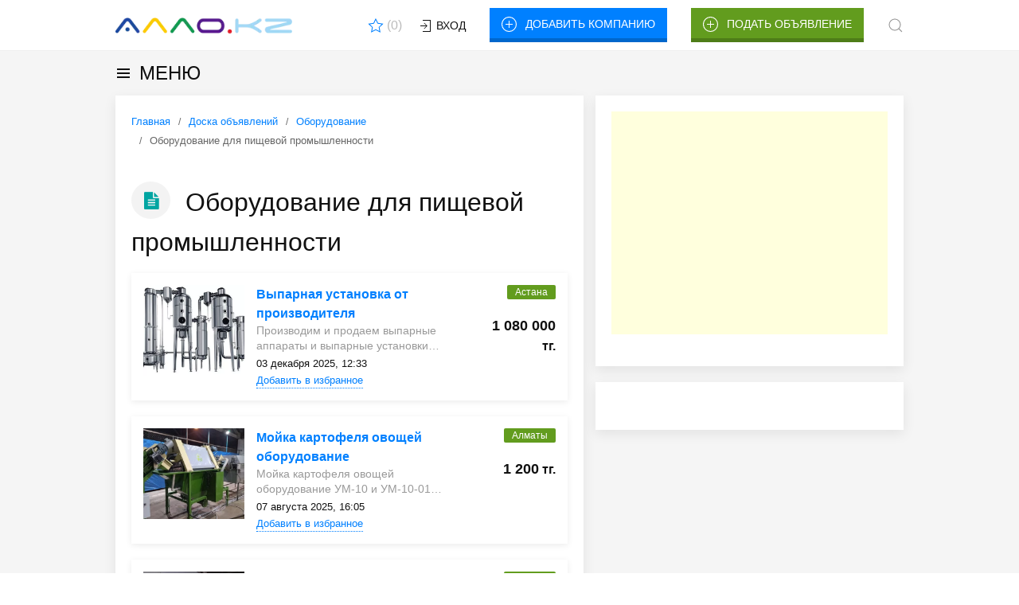

--- FILE ---
content_type: text/html; charset=UTF-8
request_url: https://xn--80awam.kz/doska/oborudovanie/oborudovanie-dlya-pishhevoj-promyshlennosti/
body_size: 9174
content:
<!DOCTYPE html>
<html lang="ru">
    <head>
        <base href="https://xn--80awam.kz/" />
        <meta name="viewport" content="width=device-width, initial-scale=1.0" />
        <title>Оборудование для пищевой промышленности новое и бу купить или продать в Казахстане в Казахстане :: Объявления на АЛЛО.KZ</title>
        <meta name="description" content="Оборудование для пищевой промышленности в Казахстане новое и бу вы можете купить или продать на АЛЛО.KZ. Покупайте и продавайте у нас!" />
        <link rel="stylesheet" href="/assets/templates/uikit/css/uikit.css" />
<script src="assets/templates/uikit/js/jquery-3.5.0.min.js"></script>
<script src="/assets/templates/uikit/js/uikit.min.js"></script>
<link rel="icon" href="favicon.ico" type="image/x-icon">
<link rel="shortcut icon" href="favicon.ico" type="image/x-icon">
<link rel="icon" sizes="16x16" href="favicon-16x16.png" type="image/png">
<link rel="icon" sizes="32x32" href="favicon-32x32.png" type="image/png">
<link rel="icon" sizes="192x192" href="favicon-120x120.png" type="image/png">
<link rel="apple-touch-icon" href="apple-touch-icon.png">
<meta name="yandex-verification" content="f76bff8ed3ebc36d" />
<!-- Global site tag (gtag.js) - Google Analytics -->
<script src="https://www.googletagmanager.com/gtag/js?id=UA-15191956-1"></script>
<script>
  window.dataLayer = window.dataLayer || [];
  function gtag(){dataLayer.push(arguments);}
  gtag('js', new Date());

  gtag('config', 'UA-15191956-1');
</script>
<script type="application/ld+json">
{
  "@context": "https://schema.org",
  "@type": "BreadcrumbList",
  "itemListElement": [{
        "@type": "ListItem",
        "position": 1,
        "name": "Главная",
        "item": "https://xn--80awam.kz/"
    },{
        "@type": "ListItem",
        "position": 2,
        "name": "Доска объявлений",
        "item": "https://xn--80awam.kz/doska/"
    },{
        "@type": "ListItem",
        "position": 3,
        "name": "Оборудование",
        "item": "https://xn--80awam.kz/doska/oborudovanie/"
    },{
        "@type": "ListItem",
        "position": 4,
        "name": "Оборудование для пищевой промышленности",
        "item": "https://xn--80awam.kz/doska/oborudovanie/oborudovanie-dlya-pishhevoj-promyshlennosti/"
    }]
}
</script>        <meta name="robots" content="index, follow" />	
        <meta name="referrer" content="origin" />
    <link rel="stylesheet" href="/assets/components/xlike/css/web/default.css" type="text/css" />
<link rel="stylesheet" href="/assets/components/office/css/main/default.css" type="text/css" />
<script type="text/javascript">OfficeConfig={"cssUrl":"\/assets\/components\/office\/css\/","jsUrl":"\/assets\/components\/office\/js\/","actionUrl":"\/assets\/components\/office\/action.php","close_all_message":"\u0437\u0430\u043a\u0440\u044b\u0442\u044c \u0432\u0441\u0435","pageId":144,"csrf":"a808756f487cd9d85f325fa48cdb11a3"};</script>
<link rel="stylesheet" href="/assets/components/office/css/auth/default.css" type="text/css" />
<link rel="stylesheet" href="/assets/components/hybridauth/css/web/default.css" type="text/css" />
<link rel="stylesheet" href="/assets/components/pdotools/css/pdopage.min.css" type="text/css" />
<script type="text/javascript">pdoPage = {callbacks: {}, keys: {}, configs: {}};</script>
<link rel="canonical" href="https://xn--80awam.kz/doska/oborudovanie/oborudovanie-dlya-pishhevoj-promyshlennosti/"/>
<link rel="next" href="https://xn--80awam.kz/doska/oborudovanie/oborudovanie-dlya-pishhevoj-promyshlennosti/?page=2"/>
<script type="text/javascript">msfavoritesConfig={"actionUrl":"\/assets\/components\/msfavorites\/action.php","assetsBaseUrl":"\/assets\/"}</script>
<link rel="stylesheet" href="/assets/components/msfavorites/css/web/default.css" type="text/css" />
</head>
        <body>
                                    <div class="uk-background uk-border-bottom-f0f0f0">
            <div class="uk-container">
                <div class="uk-flex uk-flex-middle uk-grid-match uk-grid-medium uk-text-center" uk-grid>
                    <div class="uk-width-auto@m">
                        <div class="uk-grid-collapse" uk-grid>
                            <div class="uk-width-auto@m">
                                <a rel="nofollow" class="uk-logo" href="/">
                                <img class="uk-logo-img" src="/assets/templates/theme/images/logo.png.webp" alt="Справочный портал Казахстана"></a>
                            </div>
                        </div>
                    </div>
                    <div class="uk-width-expand@m">
                        <div class="uk-text-right@m">
                            <a rel="nofollow" class="uk-text-right uk-msfavorites uk-margin-small-right" title="Избранное" uk-tooltip="pos: bottom-left" href="spisok-izbrannogo.html">
                             
                                <span class="uk-icon" uk-icon="star"><svg width="20" height="20" viewBox="0 0 20 20" xmlns="http://www.w3.org/2000/svg" data-svg="star"><polygon fill="none" stroke="#000" stroke-width="1.01" points="10 2 12.63 7.27 18.5 8.12 14.25 12.22 15.25 18 10 15.27 4.75 18 5.75 12.22 1.5 8.12 7.37 7.27"></polygon></svg></span>
                                <span class="msfavorites" data-list="mylist">(<span class="msfavorites-total">0</span>)</span>
                            </a>
                            
                            <button class="uk-button-menu uk-button-default" type="button"><span uk-icon="icon: sign-in"></span> Вход</button>
    <div uk-dropdown="pos: top-center">
        
<div class="uk-text-center uk-width-medium" id="office-auth-form">
<h4 class="uk-heading-line uk-text-center"><span>Введите свой e-mail</span></h4>

	<form class="uk-form form-inline">
		<div class="form-group uk-form">
			<input type="text" name="email" placeholder="Ваш e-mail" class="form-control uk-input" id="office-auth-form-email" />
			<button type="submit" class="uk-width-1-1  uk-margin-small-top btn uk-button uk-button-primary"><span class="uk-margin-small-right uk-icon" uk-icon="icon: mail"></span>Отправить</button>
		</div>
		<p><small>Мы пришлём вам ссылку для входа на сайт</small></p>
</form>

</div>
</div>                          
                        </div>
                    </div>
                    <div class="uk-width-auto@m">
                        <div class="uk-text-right">
                            <a rel="nofollow" class="uk-button uk-width-1-1 uk-button-secondary" href="spravochnik/dobavit-kompaniyu.html"><span class="uk-margin-small-right uk-icon" uk-icon="icon: plus-circle"></span>Добавить компанию</a>
                        </div>
                    </div>
                    <div class="uk-width-auto@m">
                        <div class="uk-text-right">
                            <a rel="nofollow" class="uk-button uk-width-1-1 uk-button-danger" href="#modal-close" uk-toggle><span class="uk-margin-small-right uk-icon" uk-icon="icon: plus-circle"></span>Подать объявление</a>  
                        </div>
                    </div>
                    <div class="uk-width-auto@m">
                        <a rel="nofollow" class="uk-navbar-toggle" href="#modal-full" uk-search-icon uk-toggle></a>
                    </div>
                    <div id="modal-full" class="uk-modal-full uk-modal" uk-modal>
                        <div class="uk-modal-dialog uk-flex uk-flex-center uk-flex-middle" uk-height-viewport>
                           <button class="uk-modal-close-full uk-search-close-style" type="button" uk-close></button>
                            <form class="uk-search uk-search-large" data-uk-search>
                            <script>
                              (function() {
    var cx = 'partner-pub-4088217912272642:6591477736';
    var gcse = document.createElement('script');
    gcse.type = 'text/javascript';
    gcse.async = true;
    gcse.src = 'https://cse.google.com/cse.js?cx=' + cx;
    var s = document.getElementsByTagName('script')[0];
    s.parentNode.insertBefore(gcse, s);
  })();
</script>
<gcse:searchbox-only></gcse:searchbox-only>
                            
                 </form>             
                        
                        </div>
                    </div>
                </div>
            </div>
        </div>                <div class="uk-top-nav-fon">
            <div class="uk-container">
                    <div class="boundary-align uk-panel uk-margin-small-top uk-margin-small-bottom">
    <button style="background: transparent; padding-left: 0;" class="uk-button uk-float-left uk-text-large uk-flex uk-flex-middle" type="button">
        <span class="uk-margin-small-right uk-icon" uk-icon="menu"><svg width="20" height="20" viewBox="0 0 20 20" xmlns="http://www.w3.org/2000/svg" data-svg="menu"><rect x="2" y="4" width="16" height="2"></rect><rect x="2" y="9" width="16" height="2"></rect><rect x="2" y="14" width="16" height="2"></rect></svg></span>
        МЕНЮ</button>
    <div uk-dropdown="pos: bottom-justify; boundary: .boundary-align; boundary-align: true">
               <ul class="uk-navbar-nav  uk-child-width-1-5@s uk-grid-collapse uk-text-left@s uk-margin-small-top" uk-grid> 
                        <li class="uk-margin-small-bottom">
                            <div>
                                <i class="uk-icon-file-text uk-icon-file-text-1 uk-margin-small-bottom"></i> <a href="doska/"> <strong>Объявления</strong></a>
                                <div class="uk-position-tcek"></div>
                            </div>
            
                        </li>
                        <li class="uk-margin-small-bottom">
                            <div>
                                <i class="uk-icon-automobile uk-icon-automobile-1 uk-margin-small-bottom"></i> <a href="avtorynok/"> <strong>Авторынок</strong></a>
                                <div class="uk-position-tcek"></div>
                            </div>
                      
                        </li>
                        <li class="uk-margin-small-bottom">
                            <div>
                                <i class="uk-icon-building uk-icon-building-1 uk-margin-small-bottom"></i> <a href="nedvizhimost/"> <strong>Недвижимость</strong></a>
                                <div class="uk-position-tcek uk-margin-small-left-1"></div>
                            </div>
                     
                        </li>
                        <li class="uk-margin-small-bottom">
                            <div>
                                <i class="uk-icon-briefcase uk-icon-briefcase-1 uk-margin-small-bottom"></i> <a href="rabota/vakansii/"> <strong>Вакансии</strong></a>
                                <div class="uk-position-tcek"></div>
                            </div>
              
                        </li>
                        <li class="uk-margin-small-bottom">
                            <div>
                                <i class="uk-icon-group uk-icon-group-1 uk-margin-small-bottom"></i> <a href="rabota/rezyume/"> <strong>Резюме</strong></a>
                                <div class="uk-position-tcek"></div>
                            </div>
                           
                       </li>
              
                        <li class="uk-margin-small-bottom">
                            <div>
                                <i class="uk-icon-heart uk-icon-cab-1 uk-margin-small-bottom"></i> <a href="znakomstva/"> <strong>Знакомства</strong></a>
                                <div class="uk-position-tcek"></div>
                            </div>
                      
                        </li>
                        <li class="uk-margin-small-bottom">
                            <div>
                                <i class="uk-icon-search uk-icon-search-1 uk-margin-small-bottom"></i> <a href="byuro-nakhodok/"> <strong>Бюро находок</strong></a>
                                <div class="uk-position-tcek"></div>
                            </div>
                      
                        </li>
                        <li class="uk-margin-small-bottom">
                            <div>
                                <i class="uk-icon-user-secret uk-icon-user-secret-1 uk-margin-small-bottom"></i> <a href="poisk-lyudej/"> <strong>Поиск людей</strong></a>
                                <div class="uk-position-tcek"></div>
                            </div>
                      
                        </li>
                        <li class="uk-margin-small-bottom">
                            <div>
                                <i class="uk-icon-book uk-icon-random-1 uk-margin-small-bottom"></i> <a href="kniga-otzyvov/"> <strong>Книга отзывов</strong></a>
                                <div class="uk-position-tcek"></div>
                            </div>
              
                        </li>
                        <li class="uk-margin-small-bottom">
                            <div>
                                <i class="uk-icon-list-alt uk-icon-list-alt-1 uk-margin-small-bottom"></i> <a href="spravochnik/"><strong>Справочник</strong></a>
                                <div class="uk-position-tcek"></div>
                            </div>
                    
                       </li>
                
                        <li class="uk-margin-small-bottom">
                            <div>
                                <i class="uk-icon-cab uk-icon-auto-1 uk-margin-small-bottom"></i> <a href="ugony-i-avarii/"> <strong>Угоны и аварии</strong></a>
                                <div class="uk-position-tcek"></div>
                            </div>
               
                        </li>
                        <li class="uk-margin-small-bottom">
                            <div>
                                <i class="uk-icon-random uk-icon-barter-1 uk-margin-small-bottom"></i> <a href="barter/"> <strong>Бартер</strong></a>
                                <div class="uk-position-tcek"></div>
                            </div>
                    
                        </li>
                        <li class="uk-margin-small-bottom">
                            <div>
                                <i class="uk-icon-question uk-icon-question-1 uk-margin-small-bottom"></i> <a href="vopros-otvet/"> <strong>Вопрос-ответ</strong></a>
                                <div class="uk-position-tcek"></div>
                            </div>
                        
                        </li>
                        <li class="uk-margin-small-bottom">
                            <div>
                                <i class="uk-icon-cloud uk-icon-cloud-1 uk-margin-small-bottom"></i> <a href="pogoda/"> <strong>Погода</strong></a>
                                <div class="uk-position-tcek"></div>
                            </div>
                         
                        </li>
                        <li class="uk-margin-small-bottom">
                            <div>
                                <i class="uk-icon-info uk-icon-info-1 uk-margin-small-bottom"></i> <a href="poleznoe/"><strong>Полезное</strong></a>
                                <div class="uk-position-tcek"></div>
                            </div>
                
                       </li>
                    </ul>
                       
    </div>
</div>                    </div>                
        </div>
                    <div id="modal-close" uk-modal>
    <div class="uk-modal-dialog uk-modal-body">
        <button class="uk-modal-close-outside" type="button" uk-close></button>
        <div class="uk-child-width" uk-grid>
            <div class="uk-text-center uk-width-medium-1-1">
                <h3 class="uk-heading-line uk-text-center"><span>Для подачи объявления выберите раздел:</span></h3>
            </div>
            <div class="uk-column-1-3@m">
            <div class="">
                <i class="uk-icon-plus-circle uk-icon-file-text-2"></i> <a rel="nofollow" href="board/dobavit-obyavlenie.html"> <strong>Объявления</strong></a>
            <hr>
            </div>
            <div class="">
                <i class="uk-icon-plus-circle uk-icon-briefcase-2"></i> <a rel="nofollow" href="rabota/vakansii/add.html"> <strong>Вакансии</strong></a>
            <hr>
            </div>
            <div class="">
                <i class="uk-icon-plus-circle uk-icon-book-2"></i> <a rel="nofollow" href="kniga-otzyvov/otzyv-add.html"> <strong>Книга отзывов</strong></a>
            <hr>
            </div>
            <div class="uk-margin-small-bottom">
                <i class="uk-icon-plus-circle uk-icon-user-secret-2"></i> <a rel="nofollow" href="poisk-lyudej/dobavit-zayavku.html"> <strong>Поиск людей</strong></a>
            <hr>
            </div>
            <div class="uk-margin-small-bottom">
                <i class="uk-icon-plus-circle uk-icon-heart-2"></i> <a rel="nofollow" href="znakomstva/dobavit-anketu.html"> <strong>Знакомства</strong></a>
            <hr>
            </div>
            <div class="uk-margin-small-bottom">
                <i class="uk-icon-plus-circle uk-icon-group-2"></i> <a rel="nofollow" href="rabota/rezyume/add.html"> <strong>Резюме</strong></a>
            <hr>
            </div>
            <div class="uk-margin-small-bottom">
                <i class="uk-icon-plus-circle uk-icon-cab-2"></i> <a rel="nofollow" href="ugony-i-avarii/ugony-add.html"> <strong>Угоны и аварии</strong></a>
            <hr>
            </div>
            <div class="uk-margin-small-bottom">
                <i class="uk-icon-plus-circle uk-icon-search-2"></i> <a rel="nofollow" href="byuro-nakhodok/add.html"> <strong>Бюро находок</strong></a>
            <hr>
            </div>
            <div class="uk-margin-small-bottom">
                 <i class="uk-icon-plus-circle uk-icon-building-2"></i> <a rel="nofollow" href="nedvizhimost/dobavit-obyavlenie.html"> <strong>Недвижимость</strong></a>
            <hr>
            </div>
            <div class="uk-margin-small-bottom">
                <i class="uk-icon-plus-circle uk-icon-automobile-2"></i> <a rel="nofollow" href="avtorynok/dobavit-avtoobyavlenie.html"> <strong>Авторынок</strong></a>
            <hr>
            </div>
            <div class="uk-margin-small-bottom">
                <i class="uk-icon-plus-circle uk-icon-random-2"></i> <a rel="nofollow" href="barter/add.html"> <strong>Бартер</strong></a>
            <hr>
            </div>
            <div class="uk-margin-small-bottom">
                <i class="uk-icon-plus-circle uk-icon-question-2"></i> <a rel="nofollow" href="vopros-otvet/zadat-vopros.html"> <strong>Вопрос-ответ</strong></a>
            <hr>
            </div>
            </div>
        </div>
    </div>
    </div>                                            <div class="uk-container">
    <div class="uk-grid-small uk-child-width-expand@s uk-text-center" uk-grid>
        <div class="uk-width-3-5@m">
            <div class="uk-card uk-card-default uk-card-small uk-card-body">
                <article class="uk-article uk-text-left">
                    <ul itemscope="" itemtype="http://schema.org/BreadcrumbList" class="uk-breadcrumb" id="breadcrumbs"><li><span itemscope="" itemprop="itemListElement" itemtype="http://schema.org/ListItem"><a title="Главная" itemprop="item" href="/"><span itemprop="name">Главная</span><meta itemprop="position" content="5"></a></span></li><li><span itemscope="" itemprop="itemListElement" itemtype="http://schema.org/ListItem"><a title="Доска объявлений" itemprop="item" href="doska/"><span itemprop="name">Доска объявлений</span><meta itemprop="position" content="9"></a></span></li><li><span itemscope="" itemprop="itemListElement" itemtype="http://schema.org/ListItem"><a title="Оборудование" itemprop="item" href="doska/oborudovanie/"><span itemprop="name">Оборудование</span><meta itemprop="position" content="7"></a></span></li><li><span itemscope="" itemprop="itemListElement" itemtype="http://schema.org/ListItem"><span itemprop="name">Оборудование для пищевой промышленности</span><meta itemprop="position" content="7"></span></li></ul>                     <h1><i class="uk-icon-file-text uk-icon-file-text-3 uk-margin-small-bottom"></i> Оборудование для пищевой промышленности</h1>
                        <div id="pdopage">
                            <div class="rows">
                                                            </div>
                            <div class="uk-card uk-margin uk-box-shadow-small uk-box-shadow-hover-large uk-padding-small">
    <div class="uk-grid uk-grid-small" uk-grid>
        <div class="uk-width-4-5">
            <div class="uk-grid uk-grid-small" data-uk-grid-margin>
                <div class="uk-width-1-3 uk-text-center">
                    <a href="doska/oborudovanie/oborudovanie-dlya-pishhevoj-promyshlennosti/vyparnaya-ustanovka-ot-proizvoditelya.html"><img class="board-images" src="/assets/components/phpthumbof/cache/2025-12-03_12-33-37_1.8bd3e4c90685e05034a3aa4678fd7b62.jpg.webp" alt="Выпарная установка от производителя" /></a>
                </div>
                <div class="uk-width-2-3">
                    <span><a class="board-title" href="doska/oborudovanie/oborudovanie-dlya-pishhevoj-promyshlennosti/vyparnaya-ustanovka-ot-proizvoditelya.html"><strong>Выпарная установка от производителя</strong></a></span>
                        <div class="uk-comment-meta">Производим и продаем выпарные аппараты и выпарные установки&#8230;</div>
                        <small class="uk-margin-small-bottom">03 декабря 2025, 12:33</small>
                        <small><!-- msfavorites -->
<div class="msfavorites" data-id="47831" data-added="" data-list="mylist" data-propkey="d412364b7a76f5082ae66204e6139e2b39ecf9b6">
    <a href="#" class="msfavorites-add msfavorites-link" data-text="секунду...">Добавить в избранное</a>
    <a href="#" class="msfavorites-remove msfavorites-link" data-text="секунду...">Убрать из избранного</a>
    <a href="spisok-izbrannogo.html" class="msfavorites-go">К списку</a>
    <span class="msfavorites-total">0</span>
</div>
<!-- /msfavorites -->
                        </small>
                </div>
            </div>
        </div>
        <div class="uk-width-1-5 uk-text-right">
            <div class="uk-grid uk-grid-small" data-uk-grid-margin>
                <div class="uk-width-1-1">
                    <div class="uk-label-2 uk-label-success"> Астана</div>
                </div>
                <div class="uk-width-1-1 uk-margin-top">
                     <strong><span class="uk-size-18">1 080 000</span>  тг.</strong> 
                </div>
            </div>
        </div>
    </div>
</div>
<div class="uk-card uk-margin uk-box-shadow-small uk-box-shadow-hover-large uk-padding-small">
    <div class="uk-grid uk-grid-small" uk-grid>
        <div class="uk-width-4-5">
            <div class="uk-grid uk-grid-small" data-uk-grid-margin>
                <div class="uk-width-1-3 uk-text-center">
                    <a href="doska/oborudovanie/oborudovanie-dlya-pishhevoj-promyshlennosti/mojka-kartofelya-ovoshhej-oborudovanie.html"><img class="board-images" src="/assets/components/phpthumbof/cache/2025-04-23_14-02-25_1.c681a20fc27c7b7355ee96fc4fb3080c.jpg.webp" alt="Мойка картофеля овощей оборудование" /></a>
                </div>
                <div class="uk-width-2-3">
                    <span><a class="board-title" href="doska/oborudovanie/oborudovanie-dlya-pishhevoj-promyshlennosti/mojka-kartofelya-ovoshhej-oborudovanie.html"><strong>Мойка картофеля овощей оборудование</strong></a></span>
                        <div class="uk-comment-meta">Мойка картофеля овощей оборудование УМ-10 и УМ-10-01&#8230;</div>
                        <small class="uk-margin-small-bottom">07 августа 2025, 16:05</small>
                        <small><!-- msfavorites -->
<div class="msfavorites" data-id="43214" data-added="" data-list="mylist" data-propkey="d412364b7a76f5082ae66204e6139e2b39ecf9b6">
    <a href="#" class="msfavorites-add msfavorites-link" data-text="секунду...">Добавить в избранное</a>
    <a href="#" class="msfavorites-remove msfavorites-link" data-text="секунду...">Убрать из избранного</a>
    <a href="spisok-izbrannogo.html" class="msfavorites-go">К списку</a>
    <span class="msfavorites-total">0</span>
</div>
<!-- /msfavorites -->
                        </small>
                </div>
            </div>
        </div>
        <div class="uk-width-1-5 uk-text-right">
            <div class="uk-grid uk-grid-small" data-uk-grid-margin>
                <div class="uk-width-1-1">
                    <div class="uk-label-2 uk-label-success"> Алматы</div>
                </div>
                <div class="uk-width-1-1 uk-margin-top">
                     <strong><span class="uk-size-18">1 200</span>  тг.</strong> 
                </div>
            </div>
        </div>
    </div>
</div>
<div class="uk-card uk-margin uk-box-shadow-small uk-box-shadow-hover-large uk-padding-small">
    <div class="uk-grid uk-grid-small" uk-grid>
        <div class="uk-width-4-5">
            <div class="uk-grid uk-grid-small" data-uk-grid-margin>
                <div class="uk-width-1-3 uk-text-center">
                    <a href="doska/oborudovanie/oborudovanie-dlya-pishhevoj-promyshlennosti/priemnyj-bunker-dlya-ovoshhej-kartofelya-luka-morkovi-svekly-klp-1.html"><img class="board-images" src="/assets/components/phpthumbof/cache/2025-04-23_14-00-02_1.c681a20fc27c7b7355ee96fc4fb3080c.jpg.webp" alt="Приемный бункер для овощей, картофеля, лука, моркови, свеклы КЛП-1" /></a>
                </div>
                <div class="uk-width-2-3">
                    <span><a class="board-title" href="doska/oborudovanie/oborudovanie-dlya-pishhevoj-promyshlennosti/priemnyj-bunker-dlya-ovoshhej-kartofelya-luka-morkovi-svekly-klp-1.html"><strong>Приемный бункер для овощей, картофеля, лука, моркови,&#8230;</strong></a></span>
                        <div class="uk-comment-meta">Приемный бункер для овощей и картофеля КЛП-1 - предназначен&#8230;</div>
                        <small class="uk-margin-small-bottom">07 августа 2025, 16:05</small>
                        <small><!-- msfavorites -->
<div class="msfavorites" data-id="43213" data-added="" data-list="mylist" data-propkey="d412364b7a76f5082ae66204e6139e2b39ecf9b6">
    <a href="#" class="msfavorites-add msfavorites-link" data-text="секунду...">Добавить в избранное</a>
    <a href="#" class="msfavorites-remove msfavorites-link" data-text="секунду...">Убрать из избранного</a>
    <a href="spisok-izbrannogo.html" class="msfavorites-go">К списку</a>
    <span class="msfavorites-total">0</span>
</div>
<!-- /msfavorites -->
                        </small>
                </div>
            </div>
        </div>
        <div class="uk-width-1-5 uk-text-right">
            <div class="uk-grid uk-grid-small" data-uk-grid-margin>
                <div class="uk-width-1-1">
                    <div class="uk-label-2 uk-label-success"> Алматы</div>
                </div>
                <div class="uk-width-1-1 uk-margin-top">
                     <strong><span class="uk-size-18">315</span>  тг.</strong> 
                </div>
            </div>
        </div>
    </div>
</div>
<div class="uk-card uk-margin uk-box-shadow-small uk-box-shadow-hover-large uk-padding-small">
    <div class="uk-grid uk-grid-small" uk-grid>
        <div class="uk-width-4-5">
            <div class="uk-grid uk-grid-small" data-uk-grid-margin>
                <div class="uk-width-1-3 uk-text-center">
                    <a href="doska/oborudovanie/oborudovanie-dlya-pishhevoj-promyshlennosti/oborudovanie-mashina-dlya-kalibrovki-po-razmeru-ovoshhej-kartofelya-luka.html"><img class="board-images" src="/assets/components/phpthumbof/cache/2025-04-23_13-57-45_1.c681a20fc27c7b7355ee96fc4fb3080c.jpg.webp" alt="Оборудование машина для калибровки по размеру овощей, картофеля, лука" /></a>
                </div>
                <div class="uk-width-2-3">
                    <span><a class="board-title" href="doska/oborudovanie/oborudovanie-dlya-pishhevoj-promyshlennosti/oborudovanie-mashina-dlya-kalibrovki-po-razmeru-ovoshhej-kartofelya-luka.html"><strong>Оборудование машина для калибровки по размеру овощей,&#8230;</strong></a></span>
                        <div class="uk-comment-meta">Оборудование машина для калибровки по размеру овощей&#8230;</div>
                        <small class="uk-margin-small-bottom">07 августа 2025, 16:05</small>
                        <small><!-- msfavorites -->
<div class="msfavorites" data-id="43212" data-added="" data-list="mylist" data-propkey="d412364b7a76f5082ae66204e6139e2b39ecf9b6">
    <a href="#" class="msfavorites-add msfavorites-link" data-text="секунду...">Добавить в избранное</a>
    <a href="#" class="msfavorites-remove msfavorites-link" data-text="секунду...">Убрать из избранного</a>
    <a href="spisok-izbrannogo.html" class="msfavorites-go">К списку</a>
    <span class="msfavorites-total">0</span>
</div>
<!-- /msfavorites -->
                        </small>
                </div>
            </div>
        </div>
        <div class="uk-width-1-5 uk-text-right">
            <div class="uk-grid uk-grid-small" data-uk-grid-margin>
                <div class="uk-width-1-1">
                    <div class="uk-label-2 uk-label-success"> Алматы</div>
                </div>
                <div class="uk-width-1-1 uk-margin-top">
                     <strong><span class="uk-size-18">1 600</span>  тг.</strong> 
                </div>
            </div>
        </div>
    </div>
</div>
<div class="uk-card uk-margin uk-box-shadow-small uk-box-shadow-hover-large uk-padding-small">
    <div class="uk-grid uk-grid-small" uk-grid>
        <div class="uk-width-4-5">
            <div class="uk-grid uk-grid-small" data-uk-grid-margin>
                <div class="uk-width-1-3 uk-text-center">
                    <a href="doska/oborudovanie/oborudovanie-dlya-pishhevoj-promyshlennosti/sortirovochnyj-pereborochnyj-stol-ovoshhej-kartofelya-morkovi-luka.html"><img class="board-images" src="/assets/components/phpthumbof/cache/2025-05-15_17-45-21_1.c681a20fc27c7b7355ee96fc4fb3080c.jpg.webp" alt="Сортировочный переборочный стол овощей, картофеля, моркови, лука" /></a>
                </div>
                <div class="uk-width-2-3">
                    <span><a class="board-title" href="doska/oborudovanie/oborudovanie-dlya-pishhevoj-promyshlennosti/sortirovochnyj-pereborochnyj-stol-ovoshhej-kartofelya-morkovi-luka.html"><strong>Сортировочный переборочный стол овощей, картофеля,&#8230;</strong></a></span>
                        <div class="uk-comment-meta">Сортировочный переборочный стол для овощей и картофеля&#8230;</div>
                        <small class="uk-margin-small-bottom">07 августа 2025, 16:04</small>
                        <small><!-- msfavorites -->
<div class="msfavorites" data-id="43210" data-added="" data-list="mylist" data-propkey="d412364b7a76f5082ae66204e6139e2b39ecf9b6">
    <a href="#" class="msfavorites-add msfavorites-link" data-text="секунду...">Добавить в избранное</a>
    <a href="#" class="msfavorites-remove msfavorites-link" data-text="секунду...">Убрать из избранного</a>
    <a href="spisok-izbrannogo.html" class="msfavorites-go">К списку</a>
    <span class="msfavorites-total">0</span>
</div>
<!-- /msfavorites -->
                        </small>
                </div>
            </div>
        </div>
        <div class="uk-width-1-5 uk-text-right">
            <div class="uk-grid uk-grid-small" data-uk-grid-margin>
                <div class="uk-width-1-1">
                    <div class="uk-label-2 uk-label-success"> Алматы</div>
                </div>
                <div class="uk-width-1-1 uk-margin-top">
                     <strong><span class="uk-size-18">345</span>  тг.</strong> 
                </div>
            </div>
        </div>
    </div>
</div>
<div class="uk-card uk-margin uk-box-shadow-small uk-box-shadow-hover-large uk-padding-small">
    <div class="uk-grid uk-grid-small" uk-grid>
        <div class="uk-width-4-5">
            <div class="uk-grid uk-grid-small" data-uk-grid-margin>
                <div class="uk-width-1-3 uk-text-center">
                    <a href="doska/oborudovanie/oborudovanie-dlya-pishhevoj-promyshlennosti/oborudovanie-mashina-dlya-sukhoj-ochistki-ovoshhej-kartofelya-luka-morkovi.html"><img class="board-images" src="/assets/components/phpthumbof/cache/2025-04-23_13-50-25_1.c681a20fc27c7b7355ee96fc4fb3080c.jpg.webp" alt="Оборудование машина для сухой очистки овощей, картофеля, лука, моркови" /></a>
                </div>
                <div class="uk-width-2-3">
                    <span><a class="board-title" href="doska/oborudovanie/oborudovanie-dlya-pishhevoj-promyshlennosti/oborudovanie-mashina-dlya-sukhoj-ochistki-ovoshhej-kartofelya-luka-morkovi.html"><strong>Оборудование машина для сухой очистки овощей, картофеля,&#8230;</strong></a></span>
                        <div class="uk-comment-meta">Оборудование машина для сухой очистки картофеля и овощей&#8230;</div>
                        <small class="uk-margin-small-bottom">07 августа 2025, 16:04</small>
                        <small><!-- msfavorites -->
<div class="msfavorites" data-id="43209" data-added="" data-list="mylist" data-propkey="d412364b7a76f5082ae66204e6139e2b39ecf9b6">
    <a href="#" class="msfavorites-add msfavorites-link" data-text="секунду...">Добавить в избранное</a>
    <a href="#" class="msfavorites-remove msfavorites-link" data-text="секунду...">Убрать из избранного</a>
    <a href="spisok-izbrannogo.html" class="msfavorites-go">К списку</a>
    <span class="msfavorites-total">0</span>
</div>
<!-- /msfavorites -->
                        </small>
                </div>
            </div>
        </div>
        <div class="uk-width-1-5 uk-text-right">
            <div class="uk-grid uk-grid-small" data-uk-grid-margin>
                <div class="uk-width-1-1">
                    <div class="uk-label-2 uk-label-success"> Алматы</div>
                </div>
                <div class="uk-width-1-1 uk-margin-top">
                     <strong><span class="uk-size-18">580</span>  тг.</strong> 
                </div>
            </div>
        </div>
    </div>
</div>
<div class="uk-card uk-margin uk-box-shadow-small uk-box-shadow-hover-large uk-padding-small">
    <div class="uk-grid uk-grid-small" uk-grid>
        <div class="uk-width-4-5">
            <div class="uk-grid uk-grid-small" data-uk-grid-margin>
                <div class="uk-width-1-3 uk-text-center">
                    <a href="doska/oborudovanie/oborudovanie-dlya-pishhevoj-promyshlennosti/oborudovanie-mashina-dlya-polirovki-shlifovki-ovoshhej-kartofelya-morkovi.html"><img class="board-images" src="/assets/components/phpthumbof/cache/2025-04-23_14-20-31_1.c681a20fc27c7b7355ee96fc4fb3080c.jpg.webp" alt="Оборудование машина для полировки, шлифовки овощей, картофеля, моркови" /></a>
                </div>
                <div class="uk-width-2-3">
                    <span><a class="board-title" href="doska/oborudovanie/oborudovanie-dlya-pishhevoj-promyshlennosti/oborudovanie-mashina-dlya-polirovki-shlifovki-ovoshhej-kartofelya-morkovi.html"><strong>Оборудование машина для полировки, шлифовки овощей,&#8230;</strong></a></span>
                        <div class="uk-comment-meta">Оборудование машина для полировки (шлифовки) овощей&#8230;</div>
                        <small class="uk-margin-small-bottom">07 августа 2025, 16:07</small>
                        <small><!-- msfavorites -->
<div class="msfavorites" data-id="43208" data-added="" data-list="mylist" data-propkey="d412364b7a76f5082ae66204e6139e2b39ecf9b6">
    <a href="#" class="msfavorites-add msfavorites-link" data-text="секунду...">Добавить в избранное</a>
    <a href="#" class="msfavorites-remove msfavorites-link" data-text="секунду...">Убрать из избранного</a>
    <a href="spisok-izbrannogo.html" class="msfavorites-go">К списку</a>
    <span class="msfavorites-total">0</span>
</div>
<!-- /msfavorites -->
                        </small>
                </div>
            </div>
        </div>
        <div class="uk-width-1-5 uk-text-right">
            <div class="uk-grid uk-grid-small" data-uk-grid-margin>
                <div class="uk-width-1-1">
                    <div class="uk-label-2 uk-label-success"> Алматы</div>
                </div>
                <div class="uk-width-1-1 uk-margin-top">
                     <strong><span class="uk-size-18">1 100</span>  тг.</strong> 
                </div>
            </div>
        </div>
    </div>
</div>
<div class="uk-card uk-margin uk-box-shadow-small uk-box-shadow-hover-large uk-padding-small">
    <div class="uk-grid uk-grid-small" uk-grid>
        <div class="uk-width-4-5">
            <div class="uk-grid uk-grid-small" data-uk-grid-margin>
                <div class="uk-width-1-3 uk-text-center">
                    <a href="doska/oborudovanie/oborudovanie-dlya-pishhevoj-promyshlennosti/oborudovanie-mashina-dlya-sortirovki-ovoshhej-kartofelya-morkovi-luka.html"><img class="board-images" src="/assets/components/phpthumbof/cache/2025-04-23_14-18-20_1.c681a20fc27c7b7355ee96fc4fb3080c.jpg.webp" alt="Оборудование машина для сортировки овощей, картофеля, моркови, лука " /></a>
                </div>
                <div class="uk-width-2-3">
                    <span><a class="board-title" href="doska/oborudovanie/oborudovanie-dlya-pishhevoj-promyshlennosti/oborudovanie-mashina-dlya-sortirovki-ovoshhej-kartofelya-morkovi-luka.html"><strong>Оборудование машина для сортировки овощей, картофеля,&#8230;</strong></a></span>
                        <div class="uk-comment-meta">Оборудование машина для сортировки овощей и картофеля&#8230;</div>
                        <small class="uk-margin-small-bottom">07 августа 2025, 16:07</small>
                        <small><!-- msfavorites -->
<div class="msfavorites" data-id="43206" data-added="" data-list="mylist" data-propkey="d412364b7a76f5082ae66204e6139e2b39ecf9b6">
    <a href="#" class="msfavorites-add msfavorites-link" data-text="секунду...">Добавить в избранное</a>
    <a href="#" class="msfavorites-remove msfavorites-link" data-text="секунду...">Убрать из избранного</a>
    <a href="spisok-izbrannogo.html" class="msfavorites-go">К списку</a>
    <span class="msfavorites-total">0</span>
</div>
<!-- /msfavorites -->
                        </small>
                </div>
            </div>
        </div>
        <div class="uk-width-1-5 uk-text-right">
            <div class="uk-grid uk-grid-small" data-uk-grid-margin>
                <div class="uk-width-1-1">
                    <div class="uk-label-2 uk-label-success"> Алматы</div>
                </div>
                <div class="uk-width-1-1 uk-margin-top">
                     <strong><span class="uk-size-18">1 200</span>  тг.</strong> 
                </div>
            </div>
        </div>
    </div>
</div>
<div class="uk-card uk-margin uk-box-shadow-small uk-box-shadow-hover-large uk-padding-small">
    <div class="uk-grid uk-grid-small" uk-grid>
        <div class="uk-width-4-5">
            <div class="uk-grid uk-grid-small" data-uk-grid-margin>
                <div class="uk-width-1-3 uk-text-center">
                    <a href="doska/oborudovanie/oborudovanie-dlya-pishhevoj-promyshlennosti/oprokidyvatel-kontejnerov-yashhikov-okg-30.html"><img class="board-images" src="/assets/components/phpthumbof/cache/2025-04-23_14-16-31_1.c681a20fc27c7b7355ee96fc4fb3080c.jpg.webp" alt="Опрокидыватель контейнеров (ящиков) ОКГ-30 " /></a>
                </div>
                <div class="uk-width-2-3">
                    <span><a class="board-title" href="doska/oborudovanie/oborudovanie-dlya-pishhevoj-promyshlennosti/oprokidyvatel-kontejnerov-yashhikov-okg-30.html"><strong>Опрокидыватель контейнеров (ящиков) ОКГ-30</strong></a></span>
                        <div class="uk-comment-meta">Опрокидыватель контейнеров ящиков ОКГ-30 - предназначен&#8230;</div>
                        <small class="uk-margin-small-bottom">07 августа 2025, 16:07</small>
                        <small><!-- msfavorites -->
<div class="msfavorites" data-id="43205" data-added="" data-list="mylist" data-propkey="d412364b7a76f5082ae66204e6139e2b39ecf9b6">
    <a href="#" class="msfavorites-add msfavorites-link" data-text="секунду...">Добавить в избранное</a>
    <a href="#" class="msfavorites-remove msfavorites-link" data-text="секунду...">Убрать из избранного</a>
    <a href="spisok-izbrannogo.html" class="msfavorites-go">К списку</a>
    <span class="msfavorites-total">0</span>
</div>
<!-- /msfavorites -->
                        </small>
                </div>
            </div>
        </div>
        <div class="uk-width-1-5 uk-text-right">
            <div class="uk-grid uk-grid-small" data-uk-grid-margin>
                <div class="uk-width-1-1">
                    <div class="uk-label-2 uk-label-success"> Алматы</div>
                </div>
                <div class="uk-width-1-1 uk-margin-top">
                     <strong><span class="uk-size-18">500</span>  тг.</strong> 
                </div>
            </div>
        </div>
    </div>
</div>
<div class="uk-card uk-margin uk-box-shadow-small uk-box-shadow-hover-large uk-padding-small">
    <div class="uk-grid uk-grid-small" uk-grid>
        <div class="uk-width-4-5">
            <div class="uk-grid uk-grid-small" data-uk-grid-margin>
                <div class="uk-width-1-3 uk-text-center">
                    <a href="doska/oborudovanie/oborudovanie-dlya-pishhevoj-promyshlennosti/oborudovanie-mashina-dlya-mojki-ovoshhej-kartofelya-morkovi-svekly.html"><img class="board-images" src="/assets/components/phpthumbof/cache/2025-04-23_14-14-50_1.c681a20fc27c7b7355ee96fc4fb3080c.jpg.webp" alt="Оборудование машина для мойки овощей, картофеля, моркови, свеклы" /></a>
                </div>
                <div class="uk-width-2-3">
                    <span><a class="board-title" href="doska/oborudovanie/oborudovanie-dlya-pishhevoj-promyshlennosti/oborudovanie-mashina-dlya-mojki-ovoshhej-kartofelya-morkovi-svekly.html"><strong>Оборудование машина для мойки овощей, картофеля, моркови,&#8230;</strong></a></span>
                        <div class="uk-comment-meta">Оборудование (машина) для мойки овощей и картофеля&#8230;</div>
                        <small class="uk-margin-small-bottom">07 августа 2025, 16:06</small>
                        <small><!-- msfavorites -->
<div class="msfavorites" data-id="43204" data-added="" data-list="mylist" data-propkey="d412364b7a76f5082ae66204e6139e2b39ecf9b6">
    <a href="#" class="msfavorites-add msfavorites-link" data-text="секунду...">Добавить в избранное</a>
    <a href="#" class="msfavorites-remove msfavorites-link" data-text="секунду...">Убрать из избранного</a>
    <a href="spisok-izbrannogo.html" class="msfavorites-go">К списку</a>
    <span class="msfavorites-total">0</span>
</div>
<!-- /msfavorites -->
                        </small>
                </div>
            </div>
        </div>
        <div class="uk-width-1-5 uk-text-right">
            <div class="uk-grid uk-grid-small" data-uk-grid-margin>
                <div class="uk-width-1-1">
                    <div class="uk-label-2 uk-label-success"> Алматы</div>
                </div>
                <div class="uk-width-1-1 uk-margin-top">
                     <strong><span class="uk-size-18">1 186</span>  тг.</strong> 
                </div>
            </div>
        </div>
    </div>
</div>                            <ul class="pagination uk-pagination uk-flex uk-flex-center"><li class="page-item disabled"><a class="page-link" href="#">Первая</a></li><li class="page-item disabled"><a class="page-link" href="#">&laquo;</a></li><li class="page-item uk-active"><span>1</span></li><li class="page-item"><a class="page-link" href="doska/oborudovanie/oborudovanie-dlya-pishhevoj-promyshlennosti/?page=2">2</a></li><li class="page-item"><a class="page-link" href="doska/oborudovanie/oborudovanie-dlya-pishhevoj-promyshlennosti/?page=2">&raquo;</a></li><li class="page-item"><a class="page-link" href="doska/oborudovanie/oborudovanie-dlya-pishhevoj-promyshlennosti/?page=2">Последняя</a></li></ul>                        </div>
                                    </article>
            </div>
            <div class="uk-card uk-card-default uk-card-small uk-card-body uk-margin-top uk-text-left"> 
                <p class="font-size-13">
                    <small>
                        <strong>Оборудование для пищевой промышленности в Казахстане</strong>. Размещайте свои объявления в рубрике «Оборудование для пищевой промышленности» <strong>на Доске объявлений АЛЛО.KZ</strong>. <i class="uk-icon-plus-circle uk-icon-file-text-2 uk-margin-small-bottom"></i> <a rel="nofollow" href="board/dobavit-obyavlenie.html"> Добавить объявление</a>
                    </small>
                </p>
            </div> 
        </div>
        <div class="uk-width-2-5@m">
            <div class="uk-card uk-card-default uk-card-small uk-card-body">
                 <script async src="//pagead2.googlesyndication.com/pagead/js/adsbygoogle.js"></script>
<!-- adaptiv_allo_kz -->
<ins class="adsbygoogle"
     style="display:block"
     data-ad-client="ca-pub-4088217912272642"
     data-ad-slot="5375942707"
     data-ad-format="auto"
     data-full-width-responsive="true"></ins>
<script>
(adsbygoogle = window.adsbygoogle || []).push({});
</script>

<div class="uk-text-left uk-panel uk-padding-10">
<!-- Yandex.RTB R-A-119182-2 -->
<div id="yandex_rtb_R-A-119182-2"></div>
<script type="text/javascript">
    (function(w, d, n, s, t) {
        w[n] = w[n] || [];
        w[n].push(function() {
            Ya.Context.AdvManager.render({
                blockId: "R-A-119182-2",
                renderTo: "yandex_rtb_R-A-119182-2",
                async: true
            });
        });
        t = d.getElementsByTagName("script")[0];
        s = d.createElement("script");
        s.type = "text/javascript";
        s.src = "//an.yandex.ru/system/context.js";
        s.async = true;
        t.parentNode.insertBefore(s, t);
    })(this, this.document, "yandexContextAsyncCallbacks");
</script>
</div>            </div>
            <div class="uk-card uk-card-default uk-card-small uk-card-body uk-margin-top">
                                    <div class="uk-text-left uk-panel uk-padding-10">
<!-- Yandex.RTB R-A-119182-2 -->
<div id="yandex_rtb_R-A-119182-2"></div>
<script type="text/javascript">
    (function(w, d, n, s, t) {
        w[n] = w[n] || [];
        w[n].push(function() {
            Ya.Context.AdvManager.render({
                blockId: "R-A-119182-2",
                renderTo: "yandex_rtb_R-A-119182-2",
                async: true
            });
        });
        t = d.getElementsByTagName("script")[0];
        s = d.createElement("script");
        s.type = "text/javascript";
        s.src = "//an.yandex.ru/system/context.js";
        s.async = true;
        t.parentNode.insertBefore(s, t);
    })(this, this.document, "yandexContextAsyncCallbacks");
</script>
</div>                            </div>
        </div>
    </div>
</div>                                            <footer class="uk-margin-top uk-background uk-border-top-f0f0f0">
                <div class="uk-container">
                    <div class="uk-grid-medium uk-child-width-expand@s uk-text-left uk-text-small" uk-grid>
                        <div class="uk-margin-top uk-margin-small-bottom">
                            <ul class="uk-list-small uk-column-1-1@m">
                                <li class="uk-nav-header"><a title="Гороскоп" class="uk-text-bold uk-text-decoration-none" href="goroskop/">Гороскоп</a></li>
                                <li class="uk-margin-left"><a rel="nofollow" href="goroskop/oven/">Овен</a></li>
                                <li class="uk-margin-left"><a rel="nofollow" href="goroskop/telecz/">Телец</a></li>
                                <li class="uk-margin-left"><a rel="nofollow" href="goroskop/blizneczy/">Близнецы</a></li>
                                <li class="uk-margin-left"><a rel="nofollow" href="goroskop/rak/">Рак</a></li>
                                <li class="uk-margin-left"><a rel="nofollow" href="goroskop/lev/">Лев</a></li>
                                <li class="uk-margin-left"><a rel="nofollow" href="goroskop/deva/">Дева</a></li>
                                <li class="uk-margin-left"><a rel="nofollow" href="goroskop/vesy/">Весы</a></li>
                                <li class="uk-margin-left"><a rel="nofollow" href="goroskop/skorpion/">Скорпион</a></li>
                                <li class="uk-margin-left"><a rel="nofollow" href="goroskop/strelecz/">Стрелец</a></li>
                                <li class="uk-margin-left"><a rel="nofollow" href="goroskop/kozerog/">Козерог</a></li>
                                <li class="uk-margin-left"><a rel="nofollow" href="goroskop/vodolej/">Водолей</a></li>
                                <li class="uk-margin-left"><a rel="nofollow" href="goroskop/ryby/">Рыбы</a></li>
                            </ul>
                        </div>
                    <div class="uk-margin-top">
                        <ul class="uk-list-small">
                            <li class="uk-nav-header"><a title="Телепрограмма" class="uk-text-bold uk-text-decoration-none" href="teleprogramma/">Телепрограмма</a></li>
                            <li class="uk-margin-left"><a rel="nofollow" href="teleprogramma/ren-tv.html" title="РЕН ТВ">РЕН ТВ</a></li>
                            <li class="uk-margin-left"><a rel="nofollow" href="teleprogramma/nostalgiya.html" title="Ностальгия">Ностальгия</a></li>
                            <li class="uk-margin-left"><a rel="nofollow" href="teleprogramma/discovery-channel.html" title="Discovery Channel">Discovery Channel</a></li>
                            <li class="uk-margin-left"><a rel="nofollow" href="teleprogramma/nickelodeon.html" title="Nickelodeon">Nickelodeon</a></li>
                            <li class="uk-margin-left"><a rel="nofollow" href="teleprogramma/national-geographic.html" title="National Geographic">National Geographic</a></li>
                            <li class="uk-margin-left"><a rel="nofollow" href="teleprogramma/eurosport.html" title="Eurosport">Eurosport</a></li>
                            <li class="uk-margin-left"><a rel="nofollow" href="teleprogramma/tv-czentr.html" title="ТВ Центр">ТВ Центр</a></li>
                            <li class="uk-margin-left"><a rel="nofollow" href="teleprogramma/mir.html" title="МИР">МИР</a></li>
                            <li class="uk-margin-left"><a rel="nofollow" href="teleprogramma/muz-tv.html" title="МУЗ-ТВ">МУЗ-ТВ</a></li>
                            <li class="uk-margin-left"><a rel="nofollow" href="teleprogramma/musicbox-tv.html" title="MusicBox TV">MusicBox TV</a></li>
                            <li class="uk-margin-left"><a rel="nofollow" href="teleprogramma/rtr-planeta.html" title="РТР-Планета">РТР-Планета</a></li>
                        </ul>
                    </div>
                    <div class="uk-margin-small-bottom">
                        <div class="uk-margin-top uk-visible@m"></div>
                            <ul class="uk-list-small">
                                <li class="uk-nav-header uk-visible@m"><br /></li>
                                <li class="uk-margin-left"><a rel="nofollow" href="teleprogramma/khabar.html" title="Хабар">Хабар</a></li>
                                <li class="uk-margin-left"><a rel="nofollow" href="teleprogramma/31-kanal.html" title="31 канал">31 канал</a></li>
                                <li class="uk-margin-left"><a rel="nofollow" href="teleprogramma/ktk.html" title="КТК">КТК</a></li>
                                <li class="uk-margin-left"><a rel="nofollow" href="teleprogramma/kultura.html" title="Культура">Культура</a></li>
                                <li class="uk-margin-left"><a rel="nofollow" href="teleprogramma/tnt.html" title="ТНТ">ТНТ</a></li>
                                <li class="uk-margin-left"><a rel="nofollow" href="teleprogramma/sedmoj-kanal.html" title="Седьмой канал">Седьмой канал</a></li>
                                <li class="uk-margin-left"><a rel="nofollow" href="teleprogramma/kaz-tv.html" title="QAZAQSTAN">QAZAQSTAN</a></li>
                                <li class="uk-margin-left"><a rel="nofollow" href="teleprogramma/ntk.html" title="НТК">НТК</a></li>
                                <li class="uk-margin-left"><a rel="nofollow" href="teleprogramma/astana.html" title="Астана">Астана</a></li>
                                <li class="uk-margin-left"><a rel="nofollow" href="teleprogramma/stv.html" title="СТВ">СТВ</a></li>
                                <li class="uk-margin-left"><a rel="nofollow" href="teleprogramma/pervyij-kanal-evraziya.html" title="Первый канал - Евразия">Первый канал - Евразия</a></li>
                            </ul>
                        </div>
  <div class="uk-margin-small-bottom">
  <div class="uk-background uk-margin-top">
                            <ul class="uk-list-small">
                                <li class="uk-nav-header"><a title="Авиабилеты" class="uk-text-bold uk-text-decoration-none" href="aviabilety/">Авиабилеты</a></li>
                                <li class="uk-nav-header"><strong>Сеть городских порталов</strong></li>
                                <li class="uk-margin-left"><a title="Актобе" href="https://aktobe.city/">Актобе</a></li>
                                <li class="uk-margin-left"><a title="Алматы" href="https://alma-ata.city/">Алматы</a></li>
                                <li class="uk-margin-left"><a title="Павлодар" href="https://pavlodar.city/">Павлодар</a></li>
                                <li class="uk-margin-left"><a title="Семей" href="https://semey.city/">Семей</a></li>  
                                <li class="uk-margin-left"><a title="Усть-Каменогорск" href="https://ust-kamenogorsk.city/">Усть-Каменогорск</a></li>  
                                <li class="uk-margin-left"><a title="Шымкент" href="https://shymkent.city/">Шымкент</a></li>  
                            </ul>
                        </div>
  </div>
  
                    </div>
                </div>
                <div class="uk-footer-bottom uk-border-top-f0f0f0 uk-margin-top ">
                    <div class="uk-container">
                        <ul class="uk-subnav uk-subnav-divider uk-margin-top">
                            <li><a rel="nofollow" href="contakt.html">Контакты</a></li>
                            <li><a rel="nofollow" href="spisok-izbrannogo.html">Избранное</a></li>
                            <li><a rel="nofollow" href="spravochnik/dobavit-kompaniyu.html">Добавить компанию</a></li>
                            <li><a rel="nofollow" href="#modal-close" uk-toggle="target: #modal-close">Подать объявление</a></li>
                            <li><a rel="nofollow" href="pravila-polzovaniya/">Пользовательское соглашение</a></li>
                            <li><a rel="nofollow" href="pravila-bezopasnosti.html">Безопасность</a></li>
                        </ul>
                        <div class="uk-grid-medium" uk-grid>
                            <div class="uk-width-1-1 uk-margin-small-bottom uk-text-center">
                                <a style="float:right;" href="#" uk-totop uk-scroll></a>
                                 <p><small>Copyright ©  2003 – 2026 SemStar</small><br />
                                    <a rel="nofollow" href="/"><img class="uk-margin-small-top uk-margin-bottom" src="" width="160" alt="алло.kz"></a>
                                </p>
                            </div>
                        </div>
                    </div>
                </div>
            </footer>
<script src="//pagead2.googlesyndication.com/pagead/js/adsbygoogle.js"></script> 
<script> (adsbygoogle = window.adsbygoogle || []).push({ google_ad_client: "ca-pub-4088217912272642", enable_page_level_ads: true }); </script>
        <script src="/assets/templates/theme/js/uikit-icons.min.js"></script>                <script>
  (function(i,s,o,g,r,a,m){i['GoogleAnalyticsObject']=r;i[r]=i[r]||function(){
  (i[r].q=i[r].q||[]).push(arguments)},i[r].l=1*new Date();a=s.createElement(o),
  m=s.getElementsByTagName(o)[0];a.async=1;a.src=g;m.parentNode.insertBefore(a,m)
  })(window,document,'script','//www.google-analytics.com/analytics.js','ga');

  ga('create', 'UA-15191956-1', 'auto');
  ga('send', 'pageview');

</script>
<!-- Yandex.Metrika counter -->
<script type="text/javascript">
(function (d, w, c) {
    (w[c] = w[c] || []).push(function() {
        try {
            w.yaCounter394747 = new Ya.Metrika({id:394747,
                    accurateTrackBounce:true});
        } catch(e) { }
    });

    var n = d.getElementsByTagName("script")[0],
        s = d.createElement("script"),
        f = function () { n.parentNode.insertBefore(s, n); };
    s.type = "text/javascript";
    s.async = true;
    s.src = (d.location.protocol == "https:" ? "https:" : "http:") + "//mc.yandex.ru/metrika/watch.js";

    if (w.opera == "[object Opera]") {
        d.addEventListener("DOMContentLoaded", f, false);
    } else { f(); }
})(document, window, "yandex_metrika_callbacks");
</script>
<noscript><div><img src="//mc.yandex.ru/watch/394747" style="position:absolute; left:-9999px;" alt="" /></div></noscript>
<!-- /Yandex.Metrika counter -->        <!--  MySQL: 0.0465 s, 236 request(s), PHP: 0.1412 s, total: 0.1877 s, document from database. -->  
    <script src="/assets/components/xlike/js/web/default.js"></script>
<script type="text/javascript">
                if (typeof(xLikeCls) == "undefined") {
                    var xLikeCls = new xLike({"actionUrl":"\/assets\/components\/xlike\/action.php"});
                }
            </script>
<script src="/assets/components/office/js/main/default.js"></script>
<script src="/assets/components/office/js/auth/default.js"></script>
<script src="/assets/components/pdotools/js/pdopage.min.js"></script>
<script type="text/javascript">pdoPage.initialize({"wrapper":"#pdopage","rows":"#pdopage .rows","pagination":"#pdopage .pagination","link":"#pdopage .pagination a","more":"#pdopage .btn-more","moreTpl":"<button class=\"btn btn-primary btn-more\">\u0417\u0430\u0433\u0440\u0443\u0437\u0438\u0442\u044c \u0435\u0449\u0435<\/button>","mode":"scroll","history":0,"pageVarKey":"page","pageLimit":10,"assetsUrl":"\/assets\/components\/pdotools\/","connectorUrl":"\/assets\/components\/pdotools\/connector.php","pageId":144,"hash":"4563fb8c7ae433789f3ab8ce6ce9a0f68e128039","scrollTop":true});</script>
<script src="/assets/components/msfavorites/js/web/default.js"></script>
<script type="text/javascript">msfavorites.initialize();</script>
</body>
</html>

--- FILE ---
content_type: text/html; charset=utf-8
request_url: https://www.google.com/recaptcha/api2/aframe
body_size: 97
content:
<!DOCTYPE HTML><html><head><meta http-equiv="content-type" content="text/html; charset=UTF-8"></head><body><script nonce="eR2LaREKFAT-KXMVpyxTwQ">/** Anti-fraud and anti-abuse applications only. See google.com/recaptcha */ try{var clients={'sodar':'https://pagead2.googlesyndication.com/pagead/sodar?'};window.addEventListener("message",function(a){try{if(a.source===window.parent){var b=JSON.parse(a.data);var c=clients[b['id']];if(c){var d=document.createElement('img');d.src=c+b['params']+'&rc='+(localStorage.getItem("rc::a")?sessionStorage.getItem("rc::b"):"");window.document.body.appendChild(d);sessionStorage.setItem("rc::e",parseInt(sessionStorage.getItem("rc::e")||0)+1);localStorage.setItem("rc::h",'1768848922888');}}}catch(b){}});window.parent.postMessage("_grecaptcha_ready", "*");}catch(b){}</script></body></html>

--- FILE ---
content_type: text/css
request_url: https://xn--80awam.kz/assets/components/xlike/css/web/default.css
body_size: 521
content:
.xlike{ position:relative;}.xlike:after,.xlike:before{ content:" ";display:block;clear:both;}.xlike .xlike__line{ width:100%;height:2px;background-color:#ccc;opacity:.7;}.xlike .xlike__line-fill{ -webkit-transition:all .7s ease-in-out;-o-transition:all .7s ease-in-out;-moz-transition:all .7s ease-in-out;transition:all .7s ease-in-out;width:0;height:100%;background-color:#ef4646;}.xlike .xlike__percent{ float:right;display:block;color:#707070;font-size:.8em;line-height:1.4em;}.xlike .xlike__items{ float:left;display:block;margin-left:.2rem;margin-top:.3rem;}.xlike .xlike__item{ display:inline-block;margin:0 .1rem 0 0;vertical-align:middle;}.xlike .xlike__link{ transition:all .4s ease-in-out;color:#444;border:0;opacity:.7;text-decoration:none;}.xlike a.xlike__link:hover{ color:#444;opacity:1}.xlike a.xlike__link:hover .xlike__svg{ box-shadow:0 0 15px -2px rgba(0, 0, 0, .05);}.xlike .xlike__link_active{ opacity:.9;}.xlike .xlike__link_active .xlike__svg{ background-color:#ef4646;}.xlike .xlike__link_active .xlike__svg-hand,.xlike .xlike__link_active .xlike__svg-jacket{ fill:#fff;}.xlike .xlike__link_active .xlike__svg-shirt{ fill:#ef4646;}.xlike__item_dislike .xlike__link_active .xlike__svg{ background-color:#707070;}.xlike__item_dislike .xlike__link_active .xlike__svg-hand,.xlike__item_dislike .xlike__link_active .xlike__svg-jacket{ fill:#fff;}.xlike__item_dislike .xlike__link_active .xlike__svg-shirt{ fill:#707070;}.xlike .xlike__icon{ transition:all .4s ease-in-out;background-color:#ddd;border-radius:100px;vertical-align:middle;}.xlike .xlike__svg{ width:2em;height:2em;}.xlike .xlike__svg path{ transition:all .4s ease-in-out;}.xlike .xlike__svg-hand,.xlike .xlike__svg-jacket{ fill:#444;}.xlike .xlike__svg-shirt{ fill:#fff;}.xlike .xlike__svg_dislike{ -webkit-transform:rotate(180deg);-moz-transform:rotate(180deg);-ms-transform:rotate(180deg);-o-transform:rotate(180deg);transform:rotate(180deg);}.xlike .xlike__count{ font-size:.8em;line-height:1em;vertical-align:middle;}

--- FILE ---
content_type: application/javascript; charset=utf-8
request_url: https://xn--80awam.kz/assets/components/modpnotify/build/pnotify.custom.js
body_size: 18421
content:
/* PNotify modules included in this custom build file:
animate
buttons
callbacks
confirm
desktop
history
mobile
nonblock
reference
tooltip
*/
/*
PNotify 3.0.0 sciactive.com/pnotify/
(C) 2015 Hunter Perrin; Google, Inc.
license Apache-2.0
*/
/*
 * ====== PNotify ======
 *
 * http://sciactive.com/pnotify/
 *
 * Copyright 2009-2015 Hunter Perrin
 * Copyright 2015 Google, Inc.
 *
 * Licensed under Apache License, Version 2.0.
 * 	http://www.apache.org/licenses/LICENSE-2.0
 */

(function (root, factory) {
    if (typeof define === 'function' && define.amd) {
        // AMD. Register as a module.
        define('pnotify', ['jquery'], function($){
            return factory($, root);
        });
    } else if (typeof exports === 'object' && typeof module !== 'undefined') {
        // CommonJS
        module.exports = factory(require('jquery'), global || root);
    } else {
        // Browser globals
        root.PNotify = factory(root.jQuery, root);
    }
}(typeof window !== "undefined" ? window : this, function($, root){
var init = function(root){
    var default_stack = {
        dir1: "down",
        dir2: "left",
        push: "bottom",
        spacing1: 36,
        spacing2: 36,
        context: $("body"),
        modal: false
    };
    var posTimer, // Position all timer.
        body,
        jwindow = $(root);
    // Set global variables.
    var do_when_ready = function(){
        body = $("body");
        PNotify.prototype.options.stack.context = body;
        jwindow = $(root);
        // Reposition the notices when the window resizes.
        jwindow.bind('resize', function(){
            if (posTimer) {
                clearTimeout(posTimer);
            }
            posTimer = setTimeout(function(){
                PNotify.positionAll(true);
            }, 10);
        });
    };
    var createStackOverlay = function(stack) {
        var overlay = $("<div />", {"class": "ui-pnotify-modal-overlay"});
        overlay.prependTo(stack.context);
        if (stack.overlay_close) {
            // Close the notices on overlay click.
            overlay.click(function(){
                PNotify.removeStack(stack);
            });
        }
        return overlay;
    };
    var PNotify = function(options){
        this.parseOptions(options);
        this.init();
    };
    $.extend(PNotify.prototype, {
        // The current version of PNotify.
        version: "3.0.0",

        // === Options ===

        // Options defaults.
        options: {
            // The notice's title.
            title: false,
            // Whether to escape the content of the title. (Not allow HTML.)
            title_escape: false,
            // The notice's text.
            text: false,
            // Whether to escape the content of the text. (Not allow HTML.)
            text_escape: false,
            // What styling classes to use. (Can be either "brighttheme", "jqueryui", "bootstrap2", "bootstrap3", or "fontawesome".)
            styling: "brighttheme",
            // Additional classes to be added to the notice. (For custom styling.)
            addclass: "",
            // Class to be added to the notice for corner styling.
            cornerclass: "",
            // Display the notice when it is created.
            auto_display: true,
            // Width of the notice.
            width: "300px",
            // Minimum height of the notice. It will expand to fit content.
            min_height: "16px",
            // Type of the notice. "notice", "info", "success", or "error".
            type: "notice",
            // Set icon to true to use the default icon for the selected
            // style/type, false for no icon, or a string for your own icon class.
            icon: true,
            // The animation to use when displaying and hiding the notice. "none"
            // and "fade" are supported through CSS. Others are supported
            // through the Animate module and Animate.css.
            animation: "fade",
            // Speed at which the notice animates in and out. "slow", "normal",
            // or "fast". Respectively, 600ms, 400ms, 200ms.
            animate_speed: "normal",
            // Display a drop shadow.
            shadow: true,
            // After a delay, remove the notice.
            hide: true,
            // Delay in milliseconds before the notice is removed.
            delay: 8000,
            // Reset the hide timer if the mouse moves over the notice.
            mouse_reset: true,
            // Remove the notice's elements from the DOM after it is removed.
            remove: true,
            // Change new lines to br tags.
            insert_brs: true,
            // Whether to remove notices from the global array.
            destroy: true,
            // The stack on which the notices will be placed. Also controls the
            // direction the notices stack.
            stack: default_stack
        },

        // === Modules ===

        // This object holds all the PNotify modules. They are used to provide
        // additional functionality.
        modules: {},
        // This runs an event on all the modules.
        runModules: function(event, arg){
            var curArg;
            for (var module in this.modules) {
                curArg = ((typeof arg === "object" && module in arg) ? arg[module] : arg);
                if (typeof this.modules[module][event] === 'function') {
                    this.modules[module].notice = this;
                    this.modules[module].options = typeof this.options[module] === 'object' ? this.options[module] : {};
                    this.modules[module][event](this, typeof this.options[module] === 'object' ? this.options[module] : {}, curArg);
                }
            }
        },

        // === Class Variables ===

        state: "initializing", // The state can be "initializing", "opening", "open", "closing", and "closed".
        timer: null, // Auto close timer.
        animTimer: null, // Animation timer.
        styles: null,
        elem: null,
        container: null,
        title_container: null,
        text_container: null,
        animating: false, // Stores what is currently being animated (in or out).
        timerHide: false, // Stores whether the notice was hidden by a timer.

        // === Events ===

        init: function(){
            var that = this;

            // First and foremost, we don't want our module objects all referencing the prototype.
            this.modules = {};
            $.extend(true, this.modules, PNotify.prototype.modules);

            // Get our styling object.
            if (typeof this.options.styling === "object") {
                this.styles = this.options.styling;
            } else {
                this.styles = PNotify.styling[this.options.styling];
            }

            // Create our widget.
            // Stop animation, reset the removal timer when the user mouses over.
            this.elem = $("<div />", {
                "class": "ui-pnotify "+this.options.addclass,
                "css": {"display": "none"},
                "aria-live": "assertive",
                "aria-role": "alertdialog",
                "mouseenter": function(e){
                    if (that.options.mouse_reset && that.animating === "out") {
                        if (!that.timerHide) {
                            return;
                        }
                        that.cancelRemove();
                    }
                    // Stop the close timer.
                    if (that.options.hide && that.options.mouse_reset) {
                        that.cancelRemove();
                    }
                },
                "mouseleave": function(e){
                    // Start the close timer.
                    if (that.options.hide && that.options.mouse_reset && that.animating !== "out") {
                        that.queueRemove();
                    }
                    PNotify.positionAll();
                }
            });
            // Maybe we need to fade in/out.
            if (this.options.animation === "fade") {
                this.elem.addClass("ui-pnotify-fade-"+this.options.animate_speed);
            }
            // Create a container for the notice contents.
            this.container = $("<div />", {
                "class": this.styles.container+" ui-pnotify-container "+(this.options.type === "error" ? this.styles.error : (this.options.type === "info" ? this.styles.info : (this.options.type === "success" ? this.styles.success : this.styles.notice))),
                "role": "alert"
            }).appendTo(this.elem);
            if (this.options.cornerclass !== "") {
                this.container.removeClass("ui-corner-all").addClass(this.options.cornerclass);
            }
            // Create a drop shadow.
            if (this.options.shadow) {
                this.container.addClass("ui-pnotify-shadow");
            }


            // Add the appropriate icon.
            if (this.options.icon !== false) {
                $("<div />", {"class": "ui-pnotify-icon"})
                .append($("<span />", {"class": this.options.icon === true ? (this.options.type === "error" ? this.styles.error_icon : (this.options.type === "info" ? this.styles.info_icon : (this.options.type === "success" ? this.styles.success_icon : this.styles.notice_icon))) : this.options.icon}))
                .prependTo(this.container);
            }

            // Add a title.
            this.title_container = $("<h4 />", {
                "class": "ui-pnotify-title"
            })
            .appendTo(this.container);
            if (this.options.title === false) {
                this.title_container.hide();
            } else if (this.options.title_escape) {
                this.title_container.text(this.options.title);
            } else {
                this.title_container.html(this.options.title);
            }

            // Add text.
            this.text_container = $("<div />", {
                "class": "ui-pnotify-text",
                "aria-role": "alert"
            })
            .appendTo(this.container);
            if (this.options.text === false) {
                this.text_container.hide();
            } else if (this.options.text_escape) {
                this.text_container.text(this.options.text);
            } else {
                this.text_container.html(this.options.insert_brs ? String(this.options.text).replace(/\n/g, "<br />") : this.options.text);
            }

            // Set width and min height.
            if (typeof this.options.width === "string") {
                this.elem.css("width", this.options.width);
            }
            if (typeof this.options.min_height === "string") {
                this.container.css("min-height", this.options.min_height);
            }


            // Add the notice to the notice array.
            if (this.options.stack.push === "top") {
                PNotify.notices = $.merge([this], PNotify.notices);
            } else {
                PNotify.notices = $.merge(PNotify.notices, [this]);
            }
            // Now position all the notices if they are to push to the top.
            if (this.options.stack.push === "top") {
                this.queuePosition(false, 1);
            }




            // Mark the stack so it won't animate the new notice.
            this.options.stack.animation = false;

            // Run the modules.
            this.runModules('init');

            // Display the notice.
            if (this.options.auto_display) {
                this.open();
            }
            return this;
        },

        // This function is for updating the notice.
        update: function(options){
            // Save old options.
            var oldOpts = this.options;
            // Then update to the new options.
            this.parseOptions(oldOpts, options);
            // Maybe we need to fade in/out.
            this.elem.removeClass("ui-pnotify-fade-slow ui-pnotify-fade-normal ui-pnotify-fade-fast");
            if (this.options.animation === "fade") {
                this.elem.addClass("ui-pnotify-fade-"+this.options.animate_speed);
            }
            // Update the corner class.
            if (this.options.cornerclass !== oldOpts.cornerclass) {
                this.container.removeClass("ui-corner-all "+oldOpts.cornerclass).addClass(this.options.cornerclass);
            }
            // Update the shadow.
            if (this.options.shadow !== oldOpts.shadow) {
                if (this.options.shadow) {
                    this.container.addClass("ui-pnotify-shadow");
                } else {
                    this.container.removeClass("ui-pnotify-shadow");
                }
            }
            // Update the additional classes.
            if (this.options.addclass === false) {
                this.elem.removeClass(oldOpts.addclass);
            } else if (this.options.addclass !== oldOpts.addclass) {
                this.elem.removeClass(oldOpts.addclass).addClass(this.options.addclass);
            }
            // Update the title.
            if (this.options.title === false) {
                this.title_container.slideUp("fast");
            } else if (this.options.title !== oldOpts.title) {
                if (this.options.title_escape) {
                    this.title_container.text(this.options.title);
                } else {
                    this.title_container.html(this.options.title);
                }
                if (oldOpts.title === false) {
                    this.title_container.slideDown(200);
                }
            }
            // Update the text.
            if (this.options.text === false) {
                this.text_container.slideUp("fast");
            } else if (this.options.text !== oldOpts.text) {
                if (this.options.text_escape) {
                    this.text_container.text(this.options.text);
                } else {
                    this.text_container.html(this.options.insert_brs ? String(this.options.text).replace(/\n/g, "<br />") : this.options.text);
                }
                if (oldOpts.text === false) {
                    this.text_container.slideDown(200);
                }
            }
            // Change the notice type.
            if (this.options.type !== oldOpts.type)
                this.container.removeClass(
                    this.styles.error+" "+this.styles.notice+" "+this.styles.success+" "+this.styles.info
                ).addClass(this.options.type === "error" ?
                    this.styles.error :
                    (this.options.type === "info" ?
                        this.styles.info :
                        (this.options.type === "success" ?
                            this.styles.success :
                            this.styles.notice
                        )
                    )
                );
            if (this.options.icon !== oldOpts.icon || (this.options.icon === true && this.options.type !== oldOpts.type)) {
                // Remove any old icon.
                this.container.find("div.ui-pnotify-icon").remove();
                if (this.options.icon !== false) {
                    // Build the new icon.
                    $("<div />", {"class": "ui-pnotify-icon"})
                    .append($("<span />", {"class": this.options.icon === true ? (this.options.type === "error" ? this.styles.error_icon : (this.options.type === "info" ? this.styles.info_icon : (this.options.type === "success" ? this.styles.success_icon : this.styles.notice_icon))) : this.options.icon}))
                    .prependTo(this.container);
                }
            }
            // Update the width.
            if (this.options.width !== oldOpts.width) {
                this.elem.animate({width: this.options.width});
            }
            // Update the minimum height.
            if (this.options.min_height !== oldOpts.min_height) {
                this.container.animate({minHeight: this.options.min_height});
            }
            // Update the timed hiding.
            if (!this.options.hide) {
                this.cancelRemove();
            } else if (!oldOpts.hide) {
                this.queueRemove();
            }
            this.queuePosition(true);

            // Run the modules.
            this.runModules('update', oldOpts);
            return this;
        },

        // Display the notice.
        open: function(){
            this.state = "opening";
            // Run the modules.
            this.runModules('beforeOpen');

            var that = this;
            // If the notice is not in the DOM, append it.
            if (!this.elem.parent().length) {
                this.elem.appendTo(this.options.stack.context ? this.options.stack.context : body);
            }
            // Try to put it in the right position.
            if (this.options.stack.push !== "top") {
                this.position(true);
            }
            this.animateIn(function(){
                that.queuePosition(true);

                // Now set it to hide.
                if (that.options.hide) {
                    that.queueRemove();
                }

                that.state = "open";

                // Run the modules.
                that.runModules('afterOpen');
            });

            return this;
        },

        // Remove the notice.
        remove: function(timer_hide) {
            this.state = "closing";
            this.timerHide = !!timer_hide; // Make sure it's a boolean.
            // Run the modules.
            this.runModules('beforeClose');

            var that = this;
            if (this.timer) {
                root.clearTimeout(this.timer);
                this.timer = null;
            }
            this.animateOut(function(){
                that.state = "closed";
                // Run the modules.
                that.runModules('afterClose');
                that.queuePosition(true);
                // If we're supposed to remove the notice from the DOM, do it.
                if (that.options.remove) {
                    that.elem.detach();
                }
                // Run the modules.
                that.runModules('beforeDestroy');
                // Remove object from PNotify.notices to prevent memory leak (issue #49)
                // unless destroy is off
                if (that.options.destroy) {
                    if (PNotify.notices !== null) {
                        var idx = $.inArray(that,PNotify.notices);
                        if (idx !== -1) {
                            PNotify.notices.splice(idx,1);
                        }
                    }
                }
                // Run the modules.
                that.runModules('afterDestroy');
            });

            return this;
        },

        // === Class Methods ===

        // Get the DOM element.
        get: function(){
            return this.elem;
        },

        // Put all the options in the right places.
        parseOptions: function(options, moreOptions){
            this.options = $.extend(true, {}, PNotify.prototype.options);
            // This is the only thing that *should* be copied by reference.
            this.options.stack = PNotify.prototype.options.stack;
            var optArray = [options, moreOptions], curOpts;
            for (var curIndex=0; curIndex < optArray.length; curIndex++) {
                curOpts = optArray[curIndex];
                if (typeof curOpts === "undefined") {
                    break;
                }
                if (typeof curOpts !== 'object') {
                    this.options.text = curOpts;
                } else {
                    for (var option in curOpts) {
                        if (this.modules[option]) {
                            // Avoid overwriting module defaults.
                            $.extend(true, this.options[option], curOpts[option]);
                        } else {
                            this.options[option] = curOpts[option];
                        }
                    }
                }
            }
        },

        // Animate the notice in.
        animateIn: function(callback){
            // Declare that the notice is animating in.
            this.animating = "in";
            var that = this;
            callback = (function(){
                if (that.animTimer) {
                    clearTimeout(that.animTimer);
                }
                if (that.animating !== "in") {
                    return;
                }
                if (that.elem.is(":visible")) {
                    if (this) {
                        this.call();
                    }
                    // Declare that the notice has completed animating.
                    that.animating = false;
                } else {
                    that.animTimer = setTimeout(callback, 40);
                }
            }).bind(callback);

            if (this.options.animation === "fade") {
                this.elem.one('webkitTransitionEnd mozTransitionEnd MSTransitionEnd oTransitionEnd transitionend', callback).addClass("ui-pnotify-in");
                this.elem.css("opacity"); // This line is necessary for some reason. Some notices don't fade without it.
                this.elem.addClass("ui-pnotify-fade-in");
                // Just in case the event doesn't fire, call it after 650 ms.
                this.animTimer = setTimeout(callback, 650);
            } else {
                this.elem.addClass("ui-pnotify-in");
                callback();
            }
        },

        // Animate the notice out.
        animateOut: function(callback){
            // Declare that the notice is animating out.
            this.animating = "out";
            var that = this;
            callback = (function(){
                if (that.animTimer) {
                    clearTimeout(that.animTimer);
                }
                if (that.animating !== "out") {
                    return;
                }
                if (that.elem.css("opacity") == "0" || !that.elem.is(":visible")) {
                    that.elem.removeClass("ui-pnotify-in");
                    if (this) {
                        this.call();
                    }
                    // Declare that the notice has completed animating.
                    that.animating = false;
                } else {
                    // In case this was called before the notice finished animating.
                    that.animTimer = setTimeout(callback, 40);
                }
            }).bind(callback);

            if (this.options.animation === "fade") {
                this.elem.one('webkitTransitionEnd mozTransitionEnd MSTransitionEnd oTransitionEnd transitionend', callback).removeClass("ui-pnotify-fade-in");
                // Just in case the event doesn't fire, call it after 650 ms.
                this.animTimer = setTimeout(callback, 650);
            } else {
                this.elem.removeClass("ui-pnotify-in");
                callback();
            }
        },

        // Position the notice. dont_skip_hidden causes the notice to
        // position even if it's not visible.
        position: function(dontSkipHidden){
            // Get the notice's stack.
            var stack = this.options.stack,
                elem = this.elem;
            if (typeof stack.context === "undefined") {
                stack.context = body;
            }
            if (!stack) {
                return;
            }
            if (typeof stack.nextpos1 !== "number") {
                stack.nextpos1 = stack.firstpos1;
            }
            if (typeof stack.nextpos2 !== "number") {
                stack.nextpos2 = stack.firstpos2;
            }
            if (typeof stack.addpos2 !== "number") {
                stack.addpos2 = 0;
            }
            var hidden = !elem.hasClass("ui-pnotify-in");
            // Skip this notice if it's not shown.
            if (!hidden || dontSkipHidden) {
                if (stack.modal) {
                    if (stack.overlay) {
                        stack.overlay.show();
                    } else {
                        stack.overlay = createStackOverlay(stack);
                    }
                }
                // Add animate class by default.
                elem.addClass("ui-pnotify-move");
                var curpos1, curpos2;
                // Calculate the current pos1 value.
                var csspos1;
                switch (stack.dir1) {
                    case "down":
                        csspos1 = "top";
                        break;
                    case "up":
                        csspos1 = "bottom";
                        break;
                    case "left":
                        csspos1 = "right";
                        break;
                    case "right":
                        csspos1 = "left";
                        break;
                }
                curpos1 = parseInt(elem.css(csspos1).replace(/(?:\..*|[^0-9.])/g, ''));
                if (isNaN(curpos1)) {
                    curpos1 = 0;
                }
                // Remember the first pos1, so the first visible notice goes there.
                if (typeof stack.firstpos1 === "undefined" && !hidden) {
                    stack.firstpos1 = curpos1;
                    stack.nextpos1 = stack.firstpos1;
                }
                // Calculate the current pos2 value.
                var csspos2;
                switch (stack.dir2) {
                    case "down":
                        csspos2 = "top";
                        break;
                    case "up":
                        csspos2 = "bottom";
                        break;
                    case "left":
                        csspos2 = "right";
                        break;
                    case "right":
                        csspos2 = "left";
                        break;
                }
                curpos2 = parseInt(elem.css(csspos2).replace(/(?:\..*|[^0-9.])/g, ''));
                if (isNaN(curpos2)) {
                    curpos2 = 0;
                }
                // Remember the first pos2, so the first visible notice goes there.
                if (typeof stack.firstpos2 === "undefined" && !hidden) {
                    stack.firstpos2 = curpos2;
                    stack.nextpos2 = stack.firstpos2;
                }
                // Check that it's not beyond the viewport edge.
                if (
                        (stack.dir1 === "down" && stack.nextpos1 + elem.height() > (stack.context.is(body) ? jwindow.height() : stack.context.prop('scrollHeight')) ) ||
                        (stack.dir1 === "up" && stack.nextpos1 + elem.height() > (stack.context.is(body) ? jwindow.height() : stack.context.prop('scrollHeight')) ) ||
                        (stack.dir1 === "left" && stack.nextpos1 + elem.width() > (stack.context.is(body) ? jwindow.width() : stack.context.prop('scrollWidth')) ) ||
                        (stack.dir1 === "right" && stack.nextpos1 + elem.width() > (stack.context.is(body) ? jwindow.width() : stack.context.prop('scrollWidth')) )
                    ) {
                    // If it is, it needs to go back to the first pos1, and over on pos2.
                    stack.nextpos1 = stack.firstpos1;
                    stack.nextpos2 += stack.addpos2 + (typeof stack.spacing2 === "undefined" ? 25 : stack.spacing2);
                    stack.addpos2 = 0;
                }
                if (typeof stack.nextpos2 === "number") {
                    if (!stack.animation) {
                        elem.removeClass("ui-pnotify-move");
                        elem.css(csspos2, stack.nextpos2+"px");
                        elem.css(csspos2);
                        elem.addClass("ui-pnotify-move");
                    } else {
                        elem.css(csspos2, stack.nextpos2+"px");
                    }
                }
                // Keep track of the widest/tallest notice in the column/row, so we can push the next column/row.
                switch (stack.dir2) {
                    case "down":
                    case "up":
                        if (elem.outerHeight(true) > stack.addpos2) {
                            stack.addpos2 = elem.height();
                        }
                        break;
                    case "left":
                    case "right":
                        if (elem.outerWidth(true) > stack.addpos2) {
                            stack.addpos2 = elem.width();
                        }
                        break;
                }
                // Move the notice on dir1.
                if (typeof stack.nextpos1 === "number") {
                    if (!stack.animation) {
                        elem.removeClass("ui-pnotify-move");
                        elem.css(csspos1, stack.nextpos1+"px");
                        elem.css(csspos1);
                        elem.addClass("ui-pnotify-move");
                    } else {
                        elem.css(csspos1, stack.nextpos1+"px");
                    }
                }
                // Calculate the next dir1 position.
                switch (stack.dir1) {
                    case "down":
                    case "up":
                        stack.nextpos1 += elem.height() + (typeof stack.spacing1 === "undefined" ? 25 : stack.spacing1);
                        break;
                    case "left":
                    case "right":
                        stack.nextpos1 += elem.width() + (typeof stack.spacing1 === "undefined" ? 25 : stack.spacing1);
                        break;
                }
            }
            return this;
        },
        // Queue the position all function so it doesn't run repeatedly and
        // use up resources.
        queuePosition: function(animate, milliseconds){
            if (posTimer) {
                clearTimeout(posTimer);
            }
            if (!milliseconds) {
                milliseconds = 10;
            }
            posTimer = setTimeout(function(){
                PNotify.positionAll(animate);
            }, milliseconds);
            return this;
        },


        // Cancel any pending removal timer.
        cancelRemove: function(){
            if (this.timer) {
                root.clearTimeout(this.timer);
            }
            if (this.animTimer) {
                root.clearTimeout(this.animTimer);
            }
            if (this.state === "closing") {
                // If it's animating out, stop it.
                this.state = "open";
                this.animating = false;
                this.elem.addClass("ui-pnotify-in");
                if (this.options.animation === "fade") {
                    this.elem.addClass("ui-pnotify-fade-in");
                }
            }
            return this;
        },
        // Queue a removal timer.
        queueRemove: function(){
            var that = this;
            // Cancel any current removal timer.
            this.cancelRemove();
            this.timer = root.setTimeout(function(){
                that.remove(true);
            }, (isNaN(this.options.delay) ? 0 : this.options.delay));
            return this;
        }
    });
    // These functions affect all notices.
    $.extend(PNotify, {
        // This holds all the notices.
        notices: [],
        reload: init,
        removeAll: function(){
            $.each(PNotify.notices, function(){
                if (this.remove) {
                    this.remove(false);
                }
            });
        },
        removeStack: function(stack){
            $.each(PNotify.notices, function(){
                if (this.remove && this.options.stack === stack) {
                    this.remove(false);
                }
            });
        },
        positionAll: function(animate){
            // This timer is used for queueing this function so it doesn't run
            // repeatedly.
            if (posTimer) {
                clearTimeout(posTimer);
            }
            posTimer = null;
            // Reset the next position data.
            if (PNotify.notices && PNotify.notices.length) {
                $.each(PNotify.notices, function(){
                    var s = this.options.stack;
                    if (!s) {
                        return;
                    }
                    if (s.overlay) {
                        s.overlay.hide();
                    }
                    s.nextpos1 = s.firstpos1;
                    s.nextpos2 = s.firstpos2;
                    s.addpos2 = 0;
                    s.animation = animate;
                });
                $.each(PNotify.notices, function(){
                    this.position();
                });
            } else {
                var s = PNotify.prototype.options.stack;
                if (s) {
                    delete s.nextpos1;
                    delete s.nextpos2;
                }
            }
        },
        styling: {
            brighttheme: {
                // Bright Theme doesn't require any UI libraries.
                container: "brighttheme",
                notice: "brighttheme-notice",
                notice_icon: "brighttheme-icon-notice",
                info: "brighttheme-info",
                info_icon: "brighttheme-icon-info",
                success: "brighttheme-success",
                success_icon: "brighttheme-icon-success",
                error: "brighttheme-error",
                error_icon: "brighttheme-icon-error"
            },
            jqueryui: {
                container: "ui-widget ui-widget-content ui-corner-all",
                notice: "ui-state-highlight",
                // (The actual jQUI notice icon looks terrible.)
                notice_icon: "ui-icon ui-icon-info",
                info: "",
                info_icon: "ui-icon ui-icon-info",
                success: "ui-state-default",
                success_icon: "ui-icon ui-icon-circle-check",
                error: "ui-state-error",
                error_icon: "ui-icon ui-icon-alert"
            },
            bootstrap3: {
                container: "alert",
                notice: "alert-warning",
                notice_icon: "glyphicon glyphicon-exclamation-sign",
                info: "alert-info",
                info_icon: "glyphicon glyphicon-info-sign",
                success: "alert-success",
                success_icon: "glyphicon glyphicon-ok-sign",
                error: "alert-danger",
                error_icon: "glyphicon glyphicon-warning-sign"
            }
        }
    });
    /*
     * uses icons from http://fontawesome.io/
     * version 4.0.3
     */
    PNotify.styling.fontawesome = $.extend({}, PNotify.styling.bootstrap3);
    $.extend(PNotify.styling.fontawesome, {
        notice_icon: "fa fa-exclamation-circle",
        info_icon: "fa fa-info",
        success_icon: "fa fa-check",
        error_icon: "fa fa-warning"
    });

    if (root.document.body) {
        do_when_ready();
    } else {
        $(do_when_ready);
    }
    return PNotify;
};
return init(root);
}));
// Animate
(function (root, factory) {
    if (typeof define === 'function' && define.amd) {
        // AMD. Register as a module.
        define('pnotify.animate', ['jquery', 'pnotify'], factory);
    } else if (typeof exports === 'object' && typeof module !== 'undefined') {
        // CommonJS
        module.exports = factory(require('jquery'), require('./pnotify'));
    } else {
        // Browser globals
        factory(root.jQuery, root.PNotify);
    }
}(typeof window !== "undefined" ? window : this, function($, PNotify){
    PNotify.prototype.options.animate = {
        // Use animate.css to animate the notice.
        animate: false,
        // The class to use to animate the notice in.
        in_class: "",
        // The class to use to animate the notice out.
        out_class: ""
    };
    PNotify.prototype.modules.animate = {
        init: function(notice, options){
            this.setUpAnimations(notice, options);

            notice.attention = function(aniClass, callback){
                notice.elem.one('webkitAnimationEnd mozAnimationEnd MSAnimationEnd oanimationend animationend', function(){
                    notice.elem.removeClass(aniClass);
                    if (callback) {
                        callback.call(notice);
                    }
                }).addClass("animated "+aniClass);
            };
        },

        update: function(notice, options, oldOpts){
            if (options.animate != oldOpts.animate) {
                this.setUpAnimations(notice, options)
            }
        },

        setUpAnimations: function(notice, options){
            if (options.animate) {
                notice.options.animation = "none";
                notice.elem.removeClass("ui-pnotify-fade-slow ui-pnotify-fade-normal ui-pnotify-fade-fast");
                if (!notice._animateIn) {
                    notice._animateIn = notice.animateIn;
                }
                if (!notice._animateOut) {
                    notice._animateOut = notice.animateOut;
                }
                notice.animateIn = this.animateIn.bind(this);
                notice.animateOut = this.animateOut.bind(this);
                var animSpeed = 400;
                if (notice.options.animate_speed === "slow") {
                    animSpeed = 600;
                } else if (notice.options.animate_speed === "fast") {
                    animSpeed = 200;
                } else if (notice.options.animate_speed > 0) {
                    animSpeed = notice.options.animate_speed;
                }
                animSpeed = animSpeed / 1000;
                notice.elem.addClass("animated").css({
                    "-webkit-animation-duration": animSpeed+"s",
                    "-moz-animation-duration": animSpeed+"s",
                    "animation-duration": animSpeed+"s"
                });
            } else if (notice._animateIn && notice._animateOut) {
                notice.animateIn = notice._animateIn;
                delete notice._animateIn;
                notice.animateOut = notice._animateOut;
                delete notice._animateOut;
                notice.elem.addClass("animated");
            }
        },

        animateIn: function(callback){
            // Declare that the notice is animating in.
            this.notice.animating = "in";
            var that = this;
            callback = (function(){
                that.notice.elem.removeClass(that.options.in_class);
                if (this) {
                    this.call();
                }
                // Declare that the notice has completed animating.
                that.notice.animating = false;
            }).bind(callback);

            this.notice.elem.show().one('webkitAnimationEnd mozAnimationEnd MSAnimationEnd oanimationend animationend', callback).removeClass(this.options.out_class).addClass("ui-pnotify-in").addClass(this.options.in_class);
        },

        animateOut: function(callback){
            // Declare that the notice is animating out.
            this.notice.animating = "out";
            var that = this;
            callback = (function(){
                that.notice.elem.removeClass("ui-pnotify-in " + that.options.out_class);
                if (this) {
                    this.call();
                }
                // Declare that the notice has completed animating.
                that.notice.animating = false;
            }).bind(callback);

            this.notice.elem.one('webkitAnimationEnd mozAnimationEnd MSAnimationEnd oanimationend animationend', callback).removeClass(this.options.in_class).addClass(this.options.out_class);
        }
    };
    return PNotify;
}));
// Buttons
(function (root, factory) {
    if (typeof define === 'function' && define.amd) {
        // AMD. Register as a module.
        define('pnotify.buttons', ['jquery', 'pnotify'], factory);
    } else if (typeof exports === 'object' && typeof module !== 'undefined') {
        // CommonJS
        module.exports = factory(require('jquery'), require('./pnotify'));
    } else {
        // Browser globals
        factory(root.jQuery, root.PNotify);
    }
}(typeof window !== "undefined" ? window : this, function($, PNotify){
    PNotify.prototype.options.buttons = {
        // Provide a button for the user to manually close the notice.
        closer: true,
        // Only show the closer button on hover.
        closer_hover: true,
        // Provide a button for the user to manually stick the notice.
        sticker: true,
        // Only show the sticker button on hover.
        sticker_hover: true,
        // Show the buttons even when the nonblock module is in use.
        show_on_nonblock: false,
        // The various displayed text, helps facilitating internationalization.
        labels: {
            close: "Close",
            stick: "Stick",
            unstick: "Unstick"
        },
        // The classes to use for button icons. Leave them null to use the classes from the styling you're using.
        classes: {
            closer: null,
            pin_up: null,
            pin_down: null
        }
    };
    PNotify.prototype.modules.buttons = {
        closer: null,
        sticker: null,

        init: function(notice, options){
            var that = this;
            notice.elem.on({
                "mouseenter": function(e){
                    // Show the buttons.
                    if (that.options.sticker && (!(notice.options.nonblock && notice.options.nonblock.nonblock) || that.options.show_on_nonblock)) {
                        that.sticker.trigger("pnotify:buttons:toggleStick").css("visibility", "visible");
                    }
                    if (that.options.closer && (!(notice.options.nonblock && notice.options.nonblock.nonblock) || that.options.show_on_nonblock)) {
                        that.closer.css("visibility", "visible");
                    }
                },
                "mouseleave": function(e){
                    // Hide the buttons.
                    if (that.options.sticker_hover) {
                        that.sticker.css("visibility", "hidden");
                    }
                    if (that.options.closer_hover) {
                        that.closer.css("visibility", "hidden");
                    }
                }
            });

            // Provide a button to stick the notice.
            this.sticker = $("<div />", {
                "class": "ui-pnotify-sticker",
                "aria-role": "button",
                "aria-pressed": notice.options.hide ? "false" : "true",
                "tabindex": "0",
                "title": notice.options.hide ? options.labels.stick : options.labels.unstick,
                "css": {
                    "cursor": "pointer",
                    "visibility": options.sticker_hover ? "hidden" : "visible"
                },
                "click": function(){
                    notice.options.hide = !notice.options.hide;
                    if (notice.options.hide) {
                        notice.queueRemove();
                    } else {
                        notice.cancelRemove();
                    }
                    $(this).trigger("pnotify:buttons:toggleStick");
                }
            })
            .bind("pnotify:buttons:toggleStick", function(){
                var pin_up = that.options.classes.pin_up === null ? notice.styles.pin_up : that.options.classes.pin_up;
                var pin_down = that.options.classes.pin_down === null ? notice.styles.pin_down : that.options.classes.pin_down;
                $(this)
                .attr("title", notice.options.hide ? that.options.labels.stick : that.options.labels.unstick)
                .children()
                .attr("class", "")
                .addClass(notice.options.hide ? pin_up : pin_down)
                .attr("aria-pressed", notice.options.hide ? "false" : "true");
            })
            .append("<span />")
            .trigger("pnotify:buttons:toggleStick")
            .prependTo(notice.container);
            if (!options.sticker || (notice.options.nonblock && notice.options.nonblock.nonblock && !options.show_on_nonblock)) {
                this.sticker.css("display", "none");
            }

            // Provide a button to close the notice.
            this.closer = $("<div />", {
                "class": "ui-pnotify-closer",
                "aria-role": "button",
                "tabindex": "0",
                "title": options.labels.close,
                "css": {"cursor": "pointer", "visibility": options.closer_hover ? "hidden" : "visible"},
                "click": function(){
                    notice.remove(false);
                    that.sticker.css("visibility", "hidden");
                    that.closer.css("visibility", "hidden");
                }
            })
            .append($("<span />", {"class": options.classes.closer === null ? notice.styles.closer : options.classes.closer}))
            .prependTo(notice.container);
            if (!options.closer || (notice.options.nonblock && notice.options.nonblock.nonblock && !options.show_on_nonblock)) {
                this.closer.css("display", "none");
            }
        },
        update: function(notice, options){
            // Update the sticker and closer buttons.
            if (!options.closer || (notice.options.nonblock && notice.options.nonblock.nonblock && !options.show_on_nonblock)) {
                this.closer.css("display", "none");
            } else if (options.closer) {
                this.closer.css("display", "block");
            }
            if (!options.sticker || (notice.options.nonblock && notice.options.nonblock.nonblock && !options.show_on_nonblock)) {
                this.sticker.css("display", "none");
            } else if (options.sticker) {
                this.sticker.css("display", "block");
            }
            // Update the sticker icon.
            this.sticker.trigger("pnotify:buttons:toggleStick");
            // Update the close icon.
            this.closer.find("span").attr("class", "").addClass(options.classes.closer === null ? notice.styles.closer : options.classes.closer);
            // Update the hover status of the buttons.
            if (options.sticker_hover) {
                this.sticker.css("visibility", "hidden");
            } else if (!(notice.options.nonblock && notice.options.nonblock.nonblock && !options.show_on_nonblock)) {
                this.sticker.css("visibility", "visible");
            }
            if (options.closer_hover) {
                this.closer.css("visibility", "hidden");
            } else if (!(notice.options.nonblock && notice.options.nonblock.nonblock && !options.show_on_nonblock)) {
                this.closer.css("visibility", "visible");
            }
        }
    };
    $.extend(PNotify.styling.brighttheme, {
        closer: "brighttheme-icon-closer",
        pin_up: "brighttheme-icon-sticker",
        pin_down: "brighttheme-icon-sticker brighttheme-icon-stuck"
    });
    $.extend(PNotify.styling.jqueryui, {
        closer: "ui-icon ui-icon-close",
        pin_up: "ui-icon ui-icon-pin-w",
        pin_down: "ui-icon ui-icon-pin-s"
    });
    $.extend(PNotify.styling.bootstrap2, {
        closer: "icon-remove",
        pin_up: "icon-pause",
        pin_down: "icon-play"
    });
    $.extend(PNotify.styling.bootstrap3, {
        closer: "glyphicon glyphicon-remove",
        pin_up: "glyphicon glyphicon-pause",
        pin_down: "glyphicon glyphicon-play"
    });
    $.extend(PNotify.styling.fontawesome, {
        closer: "fa fa-times",
        pin_up: "fa fa-pause",
        pin_down: "fa fa-play"
    });
    return PNotify;
}));
// Callbacks
(function (root, factory) {
    if (typeof define === 'function' && define.amd) {
        // AMD. Register as a module.
        define('pnotify.callbacks', ['jquery', 'pnotify'], factory);
    } else if (typeof exports === 'object' && typeof module !== 'undefined') {
        // CommonJS
        module.exports = factory(require('jquery'), require('./pnotify'));
    } else {
        // Browser globals
        factory(root.jQuery, root.PNotify);
    }
}(typeof window !== "undefined" ? window : this, function($, PNotify){
    var _init   = PNotify.prototype.init,
        _open   = PNotify.prototype.open,
        _remove = PNotify.prototype.remove;
    PNotify.prototype.init = function(){
        if (this.options.before_init) {
            this.options.before_init(this.options);
        }
        _init.apply(this, arguments);
        if (this.options.after_init) {
            this.options.after_init(this);
        }
    };
    PNotify.prototype.open = function(){
        var ret;
        if (this.options.before_open) {
            ret = this.options.before_open(this);
        }
        if (ret !== false) {
            _open.apply(this, arguments);
            if (this.options.after_open) {
                this.options.after_open(this);
            }
        }
    };
    PNotify.prototype.remove = function(timer_hide){
        var ret;
        if (this.options.before_close) {
            ret = this.options.before_close(this, timer_hide);
        }
        if (ret !== false) {
            _remove.apply(this, arguments);
            if (this.options.after_close) {
                this.options.after_close(this, timer_hide);
            }
        }
    };
    return PNotify;
}));
// Confirm
(function (root, factory) {
    if (typeof define === 'function' && define.amd) {
        // AMD. Register as a module.
        define('pnotify.confirm', ['jquery', 'pnotify'], factory);
    } else if (typeof exports === 'object' && typeof module !== 'undefined') {
        // CommonJS
        module.exports = factory(require('jquery'), require('./pnotify'));
    } else {
        // Browser globals
        factory(root.jQuery, root.PNotify);
    }
}(typeof window !== "undefined" ? window : this, function($, PNotify){
    PNotify.prototype.options.confirm = {
        // Make a confirmation box.
        confirm: false,
        // Make a prompt.
        prompt: false,
        // Classes to add to the input element of the prompt.
        prompt_class: "",
        // The default value of the prompt.
        prompt_default: "",
        // Whether the prompt should accept multiple lines of text.
        prompt_multi_line: false,
        // Where to align the buttons. (right, center, left, justify)
        align: "right",
        // The buttons to display, and their callbacks.
        buttons: [
            {
                text: "Ok",
                addClass: "",
                // Whether to trigger this button when the user hits enter in a single line prompt.
                promptTrigger: true,
                click: function(notice, value){
                    notice.remove();
                    notice.get().trigger("pnotify.confirm", [notice, value]);
                }
            },
            {
                text: "Cancel",
                addClass: "",
                click: function(notice){
                    notice.remove();
                    notice.get().trigger("pnotify.cancel", notice);
                }
            }
        ]
    };
    PNotify.prototype.modules.confirm = {
        // The div that contains the buttons.
        container: null,
        // The input element of a prompt.
        prompt: null,

        init: function(notice, options){
            this.container = $('<div class="ui-pnotify-action-bar" style="margin-top:5px;clear:both;" />').css('text-align', options.align).appendTo(notice.container);

            if (options.confirm || options.prompt)
                this.makeDialog(notice, options);
            else
                this.container.hide();
        },

        update: function(notice, options){
            if (options.confirm) {
                this.makeDialog(notice, options);
                this.container.show();
            } else {
                this.container.hide().empty();
            }
        },

        afterOpen: function(notice, options){
            if (options.prompt)
                this.prompt.focus();
        },

        makeDialog: function(notice, options) {
            var already = false, that = this, btn, elem;
            this.container.empty();
            if (options.prompt) {
                this.prompt = $('<'+(options.prompt_multi_line ? 'textarea rows="5"' : 'input type="text"')+' style="margin-bottom:5px;clear:both;" />')
                .addClass((typeof notice.styles.input === "undefined" ? "" : notice.styles.input)+" "+(typeof options.prompt_class === "undefined" ? "" : options.prompt_class))
                .val(options.prompt_default)
                .appendTo(this.container);
            }
            var customButtons = (options.buttons[0] && options.buttons[0] !== PNotify.prototype.options.confirm.buttons[0]);
            for (var i = 0; i < options.buttons.length; i++) {
                if (options.buttons[i] === null || (customButtons && PNotify.prototype.options.confirm.buttons[i] && PNotify.prototype.options.confirm.buttons[i] === options.buttons[i])) {
                    continue;
                }
                btn = options.buttons[i];
                if (already)
                    this.container.append(' ');
                else
                    already = true;
                elem = $('<button type="button" class="ui-pnotify-action-button" />')
                .addClass((typeof notice.styles.btn === "undefined" ? "" : notice.styles.btn)+" "+(typeof btn.addClass === "undefined" ? "" : btn.addClass))
                .text(btn.text)
                .appendTo(this.container)
                .on("click", (function(btn){ return function(){
                    if (typeof btn.click == "function") {
                        btn.click(notice, options.prompt ? that.prompt.val() : null);
                    }
                }})(btn));
                if (options.prompt && !options.prompt_multi_line && btn.promptTrigger)
                    this.prompt.keypress((function(elem){ return function(e){
                        if (e.keyCode == 13)
                            elem.click();
                    }})(elem));
                if (notice.styles.text) {
                    elem.wrapInner('<span class="'+notice.styles.text+'"></span>');
                }
                if (notice.styles.btnhover) {
                    elem.hover((function(elem){ return function(){
                        elem.addClass(notice.styles.btnhover);
                    }})(elem), (function(elem){ return function(){
                        elem.removeClass(notice.styles.btnhover);
                    }})(elem));
                }
                if (notice.styles.btnactive) {
                    elem.on("mousedown", (function(elem){ return function(){
                        elem.addClass(notice.styles.btnactive);
                    }})(elem)).on("mouseup", (function(elem){ return function(){
                        elem.removeClass(notice.styles.btnactive);
                    }})(elem));
                }
                if (notice.styles.btnfocus) {
                    elem.on("focus", (function(elem){ return function(){
                        elem.addClass(notice.styles.btnfocus);
                    }})(elem)).on("blur", (function(elem){ return function(){
                        elem.removeClass(notice.styles.btnfocus);
                    }})(elem));
                }
            }
        }
    };
    $.extend(PNotify.styling.jqueryui, {
        btn: "ui-button ui-widget ui-state-default ui-corner-all ui-button-text-only",
        btnhover: "ui-state-hover",
        btnactive: "ui-state-active",
        btnfocus: "ui-state-focus",
        input: "",
        text: "ui-button-text"
    });
    $.extend(PNotify.styling.bootstrap2, {
        btn: "btn",
        input: ""
    });
    $.extend(PNotify.styling.bootstrap3, {
        btn: "btn btn-default",
        input: "form-control"
    });
    $.extend(PNotify.styling.fontawesome, {
        btn: "btn btn-default",
        input: "form-control"
    });
    return PNotify;
}));
// Desktop
(function (root, factory) {
    if (typeof define === 'function' && define.amd) {
        // AMD. Register as a module.
        define('pnotify.desktop', ['jquery', 'pnotify'], factory);
    } else if (typeof exports === 'object' && typeof module !== 'undefined') {
        // CommonJS
        module.exports = factory(require('jquery'), require('./pnotify'));
    } else {
        // Browser globals
        factory(root.jQuery, root.PNotify);
    }
}(typeof window !== "undefined" ? window : this, function($, PNotify){
    var permission;
    var notify = function(title, options){
        // Memoize based on feature detection.
        if ("Notification" in window) {
            notify = function (title, options) {
                return new Notification(title, options);
            };
        } else if ("mozNotification" in navigator) {
            notify = function (title, options) {
                // Gecko < 22
                return navigator.mozNotification
                    .createNotification(title, options.body, options.icon)
                    .show();
            };
        } else if ("webkitNotifications" in window) {
            notify = function (title, options) {
                return window.webkitNotifications.createNotification(
                    options.icon,
                    title,
                    options.body
                );
            };
        } else {
            notify = function (title, options) {
                return null;
            };
        }
        return notify(title, options);
    };


    PNotify.prototype.options.desktop = {
        // Display the notification as a desktop notification.
        desktop: false,
        // If desktop notifications are not supported or allowed, fall back to a regular notice.
        fallback: true,
        // The URL of the icon to display. If false, no icon will show. If null, a default icon will show.
        icon: null,
        // Using a tag lets you update an existing notice, or keep from duplicating notices between tabs.
        // If you leave tag null, one will be generated, facilitating the "update" function.
        // see: http://www.w3.org/TR/notifications/#tags-example
        tag: null
    };
    PNotify.prototype.modules.desktop = {
        tag: null,
        icon: null,
        genNotice: function(notice, options){
            if (options.icon === null) {
                this.icon = "http://sciactive.com/pnotify/includes/desktop/"+notice.options.type+".png";
            } else if (options.icon === false) {
                this.icon = null;
            } else {
                this.icon = options.icon;
            }
            if (this.tag === null || options.tag !== null) {
                this.tag = options.tag === null ? "PNotify-"+Math.round(Math.random() * 1000000) : options.tag;
            }
            notice.desktop = notify(notice.options.title, {
                icon: this.icon,
                body: options.text || notice.options.text,
                tag: this.tag
            });
            if (!("close" in notice.desktop) && ("cancel" in notice.desktop)) {
                notice.desktop.close = function(){
                    notice.desktop.cancel();
                };
            }
            notice.desktop.onclick = function(){
                notice.elem.trigger("click");
            };
            notice.desktop.onclose = function(){
                if (notice.state !== "closing" && notice.state !== "closed") {
                    notice.remove();
                }
            };
        },
        init: function(notice, options){
            if (!options.desktop)
                return;
            permission = PNotify.desktop.checkPermission();
            if (permission !== 0) {
                // Keep the notice from opening if fallback is false.
                if (!options.fallback) {
                    notice.options.auto_display = false;
                }
                return;
            }
            this.genNotice(notice, options);
        },
        update: function(notice, options, oldOpts){
            if ((permission !== 0 && options.fallback) || !options.desktop)
                return;
            this.genNotice(notice, options);
        },
        beforeOpen: function(notice, options){
            if ((permission !== 0 && options.fallback) || !options.desktop)
                return;
            notice.elem.css({'left': '-10000px'}).removeClass('ui-pnotify-in');
        },
        afterOpen: function(notice, options){
            if ((permission !== 0 && options.fallback) || !options.desktop)
                return;
            notice.elem.css({'left': '-10000px'}).removeClass('ui-pnotify-in');
            if ("show" in notice.desktop) {
                notice.desktop.show();
            }
        },
        beforeClose: function(notice, options){
            if ((permission !== 0 && options.fallback) || !options.desktop)
                return;
            notice.elem.css({'left': '-10000px'}).removeClass('ui-pnotify-in');
        },
        afterClose: function(notice, options){
            if ((permission !== 0 && options.fallback) || !options.desktop)
                return;
            notice.elem.css({'left': '-10000px'}).removeClass('ui-pnotify-in');
            if ("close" in notice.desktop) {
                notice.desktop.close();
            }
        }
    };
    PNotify.desktop = {
        permission: function(){
            if (typeof Notification !== "undefined" && "requestPermission" in Notification) {
                Notification.requestPermission();
            } else if ("webkitNotifications" in window) {
                window.webkitNotifications.requestPermission();
            }
        },
        checkPermission: function(){
            if (typeof Notification !== "undefined" && "permission" in Notification) {
                return (Notification.permission === "granted" ? 0 : 1);
            } else if ("webkitNotifications" in window) {
                return window.webkitNotifications.checkPermission() == 0 ? 0 : 1;
            } else {
                return 1;
            }
        }
    };
    permission = PNotify.desktop.checkPermission();
    return PNotify;
}));
// History
(function (root, factory) {
    if (typeof define === 'function' && define.amd) {
        // AMD. Register as a module.
        define('pnotify.history', ['jquery', 'pnotify'], factory);
    } else if (typeof exports === 'object' && typeof module !== 'undefined') {
        // CommonJS
        module.exports = factory(require('jquery'), require('./pnotify'));
    } else {
        // Browser globals
        factory(root.jQuery, root.PNotify);
    }
}(typeof window !== "undefined" ? window : this, function($, PNotify){
    var history_menu,
        history_handle_top;
    $(function(){
        $("body").on("pnotify.history-all", function(){
            // Display all notices. (Disregarding non-history notices.)
            $.each(PNotify.notices, function(){
                if (this.modules.history.inHistory) {
                    if (this.elem.is(":visible")) {
                        // The hide variable controls whether the history pull down should
                        // queue a removal timer.
                        if (this.options.hide)
                            this.queueRemove();
                    } else if (this.open)
                        this.open();
                }
            });
        }).on("pnotify.history-last", function(){
            var pushTop = (PNotify.prototype.options.stack.push === "top");

            // Look up the last history notice, and display it.
            var i = (pushTop ? 0 : -1);

            var notice;
            do {
                if (i === -1)
                    notice = PNotify.notices.slice(i);
                else
                    notice = PNotify.notices.slice(i, i+1);
                if (!notice[0])
                    return false;

                i = (pushTop ? i + 1 : i - 1);
            } while (!notice[0].modules.history.inHistory || notice[0].elem.is(":visible"));
            if (notice[0].open)
                notice[0].open();
        });
    });
    PNotify.prototype.options.history = {
        // Place the notice in the history.
        history: true,
        // Display a pull down menu to redisplay previous notices.
        menu: false,
        // Make the pull down menu fixed to the top of the viewport.
        fixed: true,
        // Maximum number of notifications to have onscreen.
        maxonscreen: Infinity,
        // The various displayed text, helps facilitating internationalization.
        labels: {
            redisplay: "Redisplay",
            all: "All",
            last: "Last"
        }
    };
    PNotify.prototype.modules.history = {
        // The history variable controls whether the notice gets redisplayed
        // by the history pull down.
        inHistory: false,

        init: function(notice, options){
            // Make sure that no notices get destroyed.
            notice.options.destroy = false;

            this.inHistory = options.history;

            if (options.menu) {
                // If there isn't a history pull down, create one.
                if (typeof history_menu === "undefined") {
                    history_menu = $("<div />", {
                        "class": "ui-pnotify-history-container "+notice.styles.hi_menu,
                        "mouseleave": function(){
                            history_menu.animate({top: "-"+history_handle_top+"px"}, {duration: 100, queue: false});
                        }
                    })
                    .append($("<div />", {"class": "ui-pnotify-history-header", "text": options.labels.redisplay}))
                    .append($("<button />", {
                            "class": "ui-pnotify-history-all "+notice.styles.hi_btn,
                            "text": options.labels.all,
                            "mouseenter": function(){
                                $(this).addClass(notice.styles.hi_btnhov);
                            },
                            "mouseleave": function(){
                                $(this).removeClass(notice.styles.hi_btnhov);
                            },
                            "click": function(){
                                $(this).trigger("pnotify.history-all");
                                return false;
                            }
                    }))
                    .append($("<button />", {
                            "class": "ui-pnotify-history-last "+notice.styles.hi_btn,
                            "text": options.labels.last,
                            "mouseenter": function(){
                                $(this).addClass(notice.styles.hi_btnhov);
                            },
                            "mouseleave": function(){
                                $(this).removeClass(notice.styles.hi_btnhov);
                            },
                            "click": function(){
                                $(this).trigger("pnotify.history-last");
                                return false;
                            }
                    }))
                    .appendTo("body");

                    // Make a handle so the user can pull down the history tab.
                    var handle = $("<span />", {
                        "class": "ui-pnotify-history-pulldown "+notice.styles.hi_hnd,
                        "mouseenter": function(){
                            history_menu.animate({top: "0"}, {duration: 100, queue: false});
                        }
                    })
                    .appendTo(history_menu);

                    // Get the top of the handle.
                    history_handle_top = handle.offset().top + 2;
                    // Hide the history pull down up to the top of the handle.
                    history_menu.css({top: "-"+history_handle_top+"px"});

                    // Apply the fixed styling.
                    if (options.fixed) {
                        history_menu.addClass('ui-pnotify-history-fixed');
                    }
                }
            }
        },
        update: function(notice, options){
            // Update values for history menu access.
            this.inHistory = options.history;
            if (options.fixed && history_menu) {
                history_menu.addClass('ui-pnotify-history-fixed');
            } else if (history_menu) {
                history_menu.removeClass('ui-pnotify-history-fixed');
            }
        },
        beforeOpen: function(notice, options){
            // Remove oldest notifications leaving only options.maxonscreen on screen
            if (PNotify.notices && (PNotify.notices.length > options.maxonscreen)) {
                // Oldest are normally in front of array, or if stack.push=="top" then
                // they are at the end of the array! (issue #98)
                var el;
                if (notice.options.stack.push !== "top")
                    el = PNotify.notices.slice(0, PNotify.notices.length - options.maxonscreen);
                else
                    el = PNotify.notices.slice(options.maxonscreen, PNotify.notices.length);

                $.each(el, function(){
                    if (this.remove)
                        this.remove();
                });
            }
        }
    };
    $.extend(PNotify.styling.jqueryui, {
        hi_menu: "ui-state-default ui-corner-bottom",
        hi_btn: "ui-state-default ui-corner-all",
        hi_btnhov: "ui-state-hover",
        hi_hnd: "ui-icon ui-icon-grip-dotted-horizontal"
    });
    $.extend(PNotify.styling.bootstrap2, {
        hi_menu: "well",
        hi_btn: "btn",
        hi_btnhov: "",
        hi_hnd: "icon-chevron-down"
    });
    $.extend(PNotify.styling.bootstrap3, {
        hi_menu: "well",
        hi_btn: "btn btn-default",
        hi_btnhov: "",
        hi_hnd: "glyphicon glyphicon-chevron-down"
    });
    $.extend(PNotify.styling.fontawesome, {
        hi_menu: "well",
        hi_btn: "btn btn-default",
        hi_btnhov: "",
        hi_hnd: "fa fa-chevron-down"
    });
    return PNotify;
}));
// Mobile
(function (root, factory) {
    if (typeof define === 'function' && define.amd) {
        // AMD. Register as a module.
        define('pnotify.mobile', ['jquery', 'pnotify'], factory);
    } else if (typeof exports === 'object' && typeof module !== 'undefined') {
        // CommonJS
        module.exports = factory(require('jquery'), require('./pnotify'));
    } else {
        // Browser globals
        factory(root.jQuery, root.PNotify);
    }
}(typeof window !== "undefined" ? window : this, function($, PNotify){
    PNotify.prototype.options.mobile = {
        // Let the user swipe the notice away.
        swipe_dismiss: true,
        // Styles the notice to look good on mobile.
        styling: true
    };
    PNotify.prototype.modules.mobile = {
        swipe_dismiss: true,

        init: function(notice, options){
            var that = this,
                origX = null,
                diffX = null,
                noticeWidth = null;

            this.swipe_dismiss = options.swipe_dismiss;
            this.doMobileStyling(notice, options);

            notice.elem.on({
                "touchstart": function(e){
                    if (!that.swipe_dismiss) {
                        return;
                    }

                    origX = e.originalEvent.touches[0].screenX;
                    noticeWidth = notice.elem.width();
                    notice.container.css("left", "0");
                },
                "touchmove": function(e){
                    if (!origX || !that.swipe_dismiss) {
                        return;
                    }

                    var curX = e.originalEvent.touches[0].screenX;

                    diffX = curX - origX;
                    var opacity = (1 - (Math.abs(diffX) / noticeWidth)) * notice.options.opacity;

                    notice.elem.css("opacity", opacity);
                    notice.container.css("left", diffX);
                },
                "touchend": function() {
                    if (!origX || !that.swipe_dismiss) {
                        return;
                    }

                    if (Math.abs(diffX) > 40) {
                        var goLeft = (diffX < 0) ? noticeWidth * -2 : noticeWidth * 2;
                        notice.elem.animate({"opacity": 0}, 100);
                        notice.container.animate({"left": goLeft}, 100);
                        notice.remove();
                    } else {
                        notice.elem.animate({"opacity": notice.options.opacity}, 100);
                        notice.container.animate({"left": 0}, 100);
                    }
                    origX = null;
                    diffX = null;
                    noticeWidth = null;
                },
                "touchcancel": function(){
                    if (!origX || !that.swipe_dismiss) {
                        return;
                    }

                    notice.elem.animate({"opacity": notice.options.opacity}, 100);
                    notice.container.animate({"left": 0}, 100);
                    origX = null;
                    diffX = null;
                    noticeWidth = null;
                }
            });
        },
        update: function(notice, options){
            this.swipe_dismiss = options.swipe_dismiss;
            this.doMobileStyling(notice, options);
        },
        doMobileStyling: function(notice, options){
            if (options.styling) {
                notice.elem.addClass("ui-pnotify-mobile-able");

                if ($(window).width() <= 480) {
                    if (!notice.options.stack.mobileOrigSpacing1) {
                        notice.options.stack.mobileOrigSpacing1 = notice.options.stack.spacing1;
                        notice.options.stack.mobileOrigSpacing2 = notice.options.stack.spacing2;
                    }
                    notice.options.stack.spacing1 = 0;
                    notice.options.stack.spacing2 = 0;
                } else if (notice.options.stack.mobileOrigSpacing1 || notice.options.stack.mobileOrigSpacing2) {
                    notice.options.stack.spacing1 = notice.options.stack.mobileOrigSpacing1;
                    delete notice.options.stack.mobileOrigSpacing1;
                    notice.options.stack.spacing2 = notice.options.stack.mobileOrigSpacing2;
                    delete notice.options.stack.mobileOrigSpacing2;
                }
            } else {
                notice.elem.removeClass("ui-pnotify-mobile-able");

                if (notice.options.stack.mobileOrigSpacing1) {
                    notice.options.stack.spacing1 = notice.options.stack.mobileOrigSpacing1;
                    delete notice.options.stack.mobileOrigSpacing1;
                }
                if (notice.options.stack.mobileOrigSpacing2) {
                    notice.options.stack.spacing2 = notice.options.stack.mobileOrigSpacing2;
                    delete notice.options.stack.mobileOrigSpacing2;
                }
            }
        }
    };
    return PNotify;
}));
// Nonblock
(function (root, factory) {
    if (typeof define === 'function' && define.amd) {
        // AMD. Register as a module.
        define('pnotify.nonblock', ['jquery', 'pnotify'], factory);
    } else if (typeof exports === 'object' && typeof module !== 'undefined') {
        // CommonJS
        module.exports = factory(require('jquery'), require('./pnotify'));
    } else {
        // Browser globals
        factory(root.jQuery, root.PNotify);
    }
}(typeof window !== "undefined" ? window : this, function($, PNotify){
    // Some useful regexes.
    var re_on = /^on/,
        re_mouse_events = /^(dbl)?click$|^mouse(move|down|up|over|out|enter|leave)$|^contextmenu$/,
        re_ui_events = /^(focus|blur|select|change|reset)$|^key(press|down|up)$/,
        re_html_events = /^(scroll|resize|(un)?load|abort|error)$/;
    // Fire a DOM event.
    var dom_event = function(e, orig_e){
        var event_object;
        e = e.toLowerCase();
        if (document.createEvent && this.dispatchEvent) {
            // FireFox, Opera, Safari, Chrome
            e = e.replace(re_on, '');
            if (e.match(re_mouse_events)) {
                // This allows the click event to fire on the notice. There is
                // probably a much better way to do it.
                $(this).offset();
                event_object = document.createEvent("MouseEvents");
                event_object.initMouseEvent(
                    e, orig_e.bubbles, orig_e.cancelable, orig_e.view, orig_e.detail,
                    orig_e.screenX, orig_e.screenY, orig_e.clientX, orig_e.clientY,
                    orig_e.ctrlKey, orig_e.altKey, orig_e.shiftKey, orig_e.metaKey, orig_e.button, orig_e.relatedTarget
                );
            } else if (e.match(re_ui_events)) {
                event_object = document.createEvent("UIEvents");
                event_object.initUIEvent(e, orig_e.bubbles, orig_e.cancelable, orig_e.view, orig_e.detail);
            } else if (e.match(re_html_events)) {
                event_object = document.createEvent("HTMLEvents");
                event_object.initEvent(e, orig_e.bubbles, orig_e.cancelable);
            }
            if (!event_object) return;
            this.dispatchEvent(event_object);
        } else {
            // Internet Explorer
            if (!e.match(re_on)) e = "on"+e;
            event_object = document.createEventObject(orig_e);
            this.fireEvent(e, event_object);
        }
    };


    // This keeps track of the last element the mouse was over, so
    // mouseleave, mouseenter, etc can be called.
    var nonblock_last_elem;
    // This is used to pass events through the notice if it is non-blocking.
    var nonblock_pass = function(notice, e, e_name){
        notice.elem.addClass("ui-pnotify-nonblock-hide");
        var element_below = document.elementFromPoint(e.clientX, e.clientY);
        notice.elem.removeClass("ui-pnotify-nonblock-hide");
        var jelement_below = $(element_below);
        var cursor_style = jelement_below.css("cursor");
        if (cursor_style === "auto" && element_below.tagName === "A") {
            cursor_style = "pointer";
        }
        notice.elem.css("cursor", cursor_style !== "auto" ? cursor_style : "default");
        // If the element changed, call mouseenter, mouseleave, etc.
        if (!nonblock_last_elem || nonblock_last_elem.get(0) != element_below) {
            if (nonblock_last_elem) {
                dom_event.call(nonblock_last_elem.get(0), "mouseleave", e.originalEvent);
                dom_event.call(nonblock_last_elem.get(0), "mouseout", e.originalEvent);
            }
            dom_event.call(element_below, "mouseenter", e.originalEvent);
            dom_event.call(element_below, "mouseover", e.originalEvent);
        }
        dom_event.call(element_below, e_name, e.originalEvent);
        // Remember the latest element the mouse was over.
        nonblock_last_elem = jelement_below;
    };


    PNotify.prototype.options.nonblock = {
        // Create a non-blocking notice. It lets the user click elements underneath it.
        nonblock: false
    };
    PNotify.prototype.modules.nonblock = {
        init: function(notice, options){
            var that = this;
            notice.elem.on({
                "mouseenter": function(e){
                    if (that.options.nonblock) {
                        e.stopPropagation();
                    }
                    if (that.options.nonblock) {
                        // If it's non-blocking, animate to the other opacity.
                        notice.elem.addClass("ui-pnotify-nonblock-fade");
                    }
                },
                "mouseleave": function(e){
                    if (that.options.nonblock) {
                        e.stopPropagation();
                    }
                    nonblock_last_elem = null;
                    notice.elem.css("cursor", "auto");
                    // Animate back to the normal opacity.
                    if (that.options.nonblock && notice.animating !== "out") {
                        notice.elem.removeClass("ui-pnotify-nonblock-fade");
                    }
                },
                "mouseover": function(e){
                    if (that.options.nonblock) {
                        e.stopPropagation();
                    }
                },
                "mouseout": function(e){
                    if (that.options.nonblock) {
                        e.stopPropagation();
                    }
                },
                "mousemove": function(e){
                    if (that.options.nonblock) {
                        e.stopPropagation();
                        nonblock_pass(notice, e, "onmousemove");
                    }
                },
                "mousedown": function(e){
                    if (that.options.nonblock) {
                        e.stopPropagation();
                        e.preventDefault();
                        nonblock_pass(notice, e, "onmousedown");
                    }
                },
                "mouseup": function(e){
                    if (that.options.nonblock) {
                        e.stopPropagation();
                        e.preventDefault();
                        nonblock_pass(notice, e, "onmouseup");
                    }
                },
                "click": function(e){
                    if (that.options.nonblock) {
                        e.stopPropagation();
                        nonblock_pass(notice, e, "onclick");
                    }
                },
                "dblclick": function(e){
                    if (that.options.nonblock) {
                        e.stopPropagation();
                        nonblock_pass(notice, e, "ondblclick");
                    }
                }
            });
        }
    };
    return PNotify;
}));
// Reference
// This file is for referencing while you are making a PNotify module.
(function (root, factory) {
    if (typeof define === 'function' && define.amd) {
        // AMD. Register as a module.
        define('pnotify.reference', ['jquery', 'pnotify'], factory);
    } else if (typeof exports === 'object' && typeof module !== 'undefined') {
        // CommonJS
        module.exports = factory(require('jquery'), require('./pnotify'));
    } else {
        // Browser globals
        factory(root.jQuery, root.PNotify);
    }
}(typeof window !== "undefined" ? window : this, function($, PNotify){
    // This if the default values of your options.
    PNotify.prototype.options.reference = {
        // Provide a thing for stuff. Turned off by default.
        put_thing: false,
        // If you are displaying any text, you should use a labels options to
        // support internationalization.
        labels: {
            text: "Spin Around"
        }
    };
    PNotify.prototype.modules.reference = {
        // You can put variables here that are specific to a notice instance.
        thingElem: null,

        // This function is called when the notice is being created, after the
        // core has done all of its work.
        init: function(notice /* the notice object */, options /* this module's options */){
            var that = this; // This line will allow you to access instance variables
                             // like "this.thingElem" from within closures.

            // The notice object is also available here:
            this.notice;
            // The module's options are also available here:
            this.options;

            // Note that options only contains the options specific to our modules.
            // To access global options, we would use notice.options.

            // We want to check to make sure the notice should include our thing.
            if (!options.put_thing) {
                return;
            }

            // We're going to create a button that will be appended to the notice.
            // It will be disabled by default, so we can enable it on mouseover.
            // You should try to keep elements inside the notice container.
            this.thingElem = $('<button style="float:right;" class="btn btn-default" type="button" disabled><i class="'+notice.styles.athing+'" />&nbsp;'+options.labels.text+'</button>').appendTo(notice.container);
            // Since our button is floated, we have to add a clearing div.
            notice.container.append('<div style="clear: right; line-height: 0;" />')

            // Now we're going to enable the button on mouseenter.
            notice.elem.on({
                "mouseenter": function(e){
                    // Enable the button.
                    // Notice that we have to use "that" to access thingElem, because
                    // we are in a different scope inside this function.
                    that.thingElem.prop("disabled", false);
                },
                "mouseleave": function(e){
                    // Disable the button.
                    that.thingElem.prop("disabled", true);
                }
            });

            // Now we're going to make our button do something.
            this.thingElem.on("click", function(){
                // Spin the notice around.
                var cur_angle = 0;
                var timer = setInterval(function(){
                    cur_angle += 10;
                    if (cur_angle == 360) {
                        cur_angle = 0;
                        clearInterval(timer);
                    }
                    notice.elem.css({
                        '-moz-transform': ('rotate('+cur_angle+'deg)'),
                        '-webkit-transform': ('rotate('+cur_angle+'deg)'),
                        '-o-transform': ('rotate('+cur_angle+'deg)'),
                        '-ms-transform': ('rotate('+cur_angle+'deg)'),
                        'filter': ('progid:DXImageTransform.Microsoft.BasicImage(rotation='+(cur_angle / 360 * 4)+')')
                    });
                }, 20);
            });
        },

        // This is called when the notice is updating its options.
        update: function(notice, options /* the new options for our module */, oldOpts /* the old options for our module */){
            // The notice object is also available here:
            this.notice;
            // The module's options are also available here:
            this.options;

            // We need to remove the button if it's now disabled, and show it again if it's enabled.
            if (options.put_thing && this.thingElem) {
                this.thingElem.show();
            } else if (!options.put_thing && this.thingElem) {
                this.thingElem.hide();
            }
            // You may notice that if the user creates a notice without our button,
            // then updates it to enable our button, they will be out of luck.
            // Whatever, I don't want to write that much code.

            // Now we update the icon, which may have changed.
            // Note that as of right now, PNotify doesn't support updating styling.
            if (this.thingElem) {
                this.thingElem.find('i').attr("class", notice.styles.athing);
            }
        },
        // I have nothing to put in these, just showing you that they exist. You
        // won't need to include them if you aren't using them.
        beforeOpen: function(notice, options){
            // Called before the notice is opened.
        },
        afterOpen: function(notice, options){
            // Called after the notice is opened.
        },
        beforeClose: function(notice, options){
            // Called before the notice is closed.
        },
        afterClose: function(notice, options){
            // Called after the notice is closed.
        },
        beforeDestroy: function(notice, options){
            // Called before the notice is destroyed.
        },
        afterDestroy: function(notice, options){
            // Called after the notice is destroyed.
        }
    };
    // This is where you would add any styling options you are using in your code.
    $.extend(PNotify.styling.jqueryui, {
        athing: "ui-icon ui-icon-refresh"
    });
    $.extend(PNotify.styling.bootstrap2, {
        athing: "icon-refresh"
    });
    $.extend(PNotify.styling.bootstrap3, {
        athing: "glyphicon glyphicon-refresh"
    });
    $.extend(PNotify.styling.fontawesome, {
        athing: "fa fa-refresh"
    });
    // Return PNotify for CommonJS modules.
    return PNotify;
}));
// Tooltip
(function (root, factory) {
    if (typeof define === 'function' && define.amd) {
        // AMD. Register as a module.
        define('pnotify.tooltip', ['jquery', 'pnotify'], factory);
    } else if (typeof exports === 'object' && typeof module !== 'undefined') {
        // CommonJS
        module.exports = factory(require('jquery'), require('./pnotify'));
    } else {
        // Browser globals
        factory(root.jQuery, root.PNotify);
    }
}(typeof window !== "undefined" ? window : this, function($, PNotify){
    return PNotify;
}));
